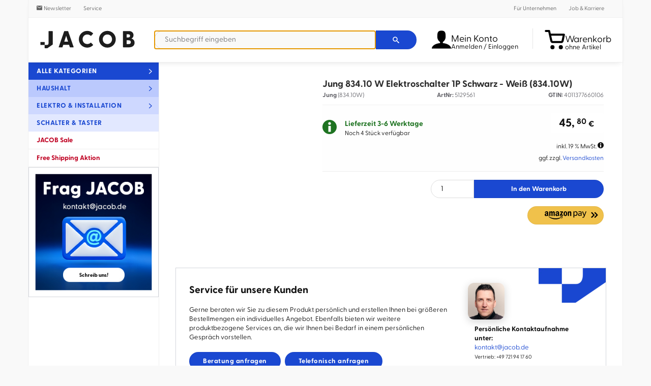

--- FILE ---
content_type: text/html; charset=UTF-8
request_url: https://www.jacob.de/produkte/jung-834-10-w-834-10w-artnr-5129561.html
body_size: 37081
content:
<!DOCTYPE html>
<html lang="de" xmlns:og="http://opengraphprotocol.org/schema/" xmlns:fb="http://www.facebook.com/2008/fbml">
    <head>
        <meta name="host" content="je-web4">
        <style type="text/css">article,aside,details,figcaption,figure,footer,header,main,menu,nav,section,summary{display:block}a{background-color:transparent}img{border:0}svg:not(:root){overflow:hidden}hr{box-sizing:content-box;height:0;overflow:visible}button,input,optgroup,select,textarea{font:inherit;margin:0}button{overflow:visible}button,select{text-transform:none}button,html input[type=button],input[type=reset],input[type=submit]{-webkit-appearance:button;cursor:pointer}input[type=checkbox],input[type=radio]{box-sizing:border-box;padding:0}textarea{overflow:auto}html{width:100%;height:100%;overflow-y:scroll;-ms-overflow-style:scrollbar;-webkit-overflow-scrolling:touch;-ms-touch-action:manipulation;touch-action:manipulation;box-sizing:border-box;-webkit-tap-highlight-color:rgba(0,0,0,0);-ms-text-size-adjust:100%;-webkit-text-size-adjust:100%;font-family:Greycliff,Helvetica,sans-serif;text-rendering:optimizeLegibility;-moz-osx-font-smoothing:grayscale;-webkit-font-smoothing:antialiased;color:#111;font-size:13px;line-height:1.46}*,:after,:before{box-sizing:inherit}body{width:100%;min-height:100%;margin:0;padding:0;background-color:#f9f9f9}a{color:#1a48d1;text-decoration:none}p{margin:0 0 1.5em}audio,canvas,iframe,img,svg,video{vertical-align:middle}textarea{resize:vertical}[role=button],a,area,button,input,label,select,summary,textarea{touch-action:manipulation}label{cursor:pointer;-webkit-user-select:none;-moz-user-select:none;-ms-user-select:none;user-select:none}.c1_bottomInfoBox__wrapper,.c1_breadcrumb__container,.c1_footer,.c1_promoBar__wrapper,.c1_reviewList,.c1_serviceDisturber,.c1_serviceDisturber__wrapper,.c1_wrapper,.c4_header,.c-wrapper,.newsletterDisturber__wrapper{display:block;margin:auto;width:100%;position:relative;max-width:1170px}.c1_bottomInfoBox__nav{display:flex;flex-direction:column;vertical-align:top;padding:0;width:100%;grid-area:A}.c1_bottomInfoBox__nav .c1_bottomInfoBox__item{display:block;width:100%}.c1_bottomInfoBox__promo{display:block;vertical-align:top;padding:0;width:100%;grid-area:B}.c1_footer__keywords{display:none;padding:16px}.c1_footer__nav{border-top:1px solid rgba(0,0,0,.1);padding:0 16px}.c1_footer__notes{padding:16px}.c1_footnote{font-size:12px;list-style:none;margin:0;padding:0;text-align:center;line-height:1.5;font-weight:300;color:#666}.c1_footnote,.c1_footnote__item{display:block}.c1_footnote__link{font-weight:400;color:#666;text-decoration:underline}.c4_header-infoWidget{display:inline-flex;text-align:left;white-space:nowrap;color:#000;background-color:#fff;flex-wrap:nowrap;align-items:center}.c4_header-infoWidget__icon{font-size:24px;vertical-align:middle}.c4_header-infoWidget__icon--cart{width:24px;height:35px;background:#000}@media (min-width:48em){.c4_header-infoWidget__icon--cart{width:37px;height:37px;position:relative;top:2px}}@media (min-width:60.625em){.c4_header-infoWidget__icon--cart{width:40px;height:41px;position:unset}}.c4_header-infoWidget__block{display:none;line-height:1;vertical-align:middle}@media (min-width:60.625em){.c4_header-infoWidget__block{display:inline-block;position:relative;top:5px}}@media (min-width:60.625em){.c4_header__item--cart .c4_header-infoWidget__block{top:8px}}.c4_header-searchWidget__form{margin:0}@media (max-width:47.9375em){.c4_header__wrapper .c4_header-searchWidget__form{position:absolute;display:block;left:0;right:0;bottom:-55px;padding:8px;border-top:1px solid rgba(0,0,0,.1);background-color:#fff;box-shadow:0 6px 10px -5px rgba(0,0,0,.1)}}@media (min-width:30em){.c4_header__wrapper .c4_header-searchWidget__form{border:none;padding:0;position:static}}.c4_header-searchWidget__icon{font-size:24px}.brand-logo,.c4_header-searchWidget__label{display:inline-block}.brand-logo{aspect-ratio:4/1;background-size:contain;background-repeat:no-repeat;text-indent:-9999px;width:120px;height:30px}@media (min-width:340px){.brand-logo{width:160px;height:40px}}@media (min-width:48em){.brand-logo{width:200px;height:50px}}body.header-fixed{padding-top:120px}@media (min-width:37.5em){body.header-fixed{padding-top:66px}}@media (min-width:48em){body.header-fixed{padding-top:83px}}@media (min-width:60.625em){body.header-fixed{padding-top:unset}}@media (max-width:60.5625em){body.header-fixed .c4_header{position:fixed!important;top:0}}.c4_header__wrapper{list-style:none;display:flex;flex-direction:row;flex-wrap:nowrap;align-items:center;width:100%;margin:0;padding:8px}.c4_header__item{flex-shrink:0;flex-grow:0}.c4_header__item--brand{flex-grow:1}@media (min-width:48em){.c4_header__item--brand{flex-grow:0;margin-right:15px}}.c4_header__item--account,.c4_header__item--cart,.c4_header__item--searchIcon{padding:0 .5rem}.c4_header__item--bump{display:none}.c4_header__item--account{position:relative;z-index:1}@media (min-width:60.625em){.c4_header__item--account a.c4_header-infoWidget{width:176px}}.c4_header__item--cart{position:relative}.c4_header__item--searchForm{flex-grow:1}@media (min-width:48em){.c4_header__item--searchIcon{display:none}}.c4_header__menu{display:none;white-space:normal;text-align:left;box-shadow:1px 3px 10px 0 rgba(0,0,0,.8);background-color:#fff;border-radius:4px;border-top-right-radius:0;padding:8px 0;position:absolute;right:0;top:53px}.c4_header__item--account .c4_header__menu{width:220px}.c4_header__logo{max-width:100%;height:auto}.c4_header__control{display:none}.c1_legalLinks{display:block;letter-spacing:.05em;list-style:none;margin:0;padding:0;text-align:center}.c1_legalLinks__item{display:inline-block;padding:8px}.c1_legalLinks__link{color:#1a48d1;text-decoration:none;font-size:14px}.c1_legalLinks__item+.c1_legalLinks__item{margin:0}.c1_linkList__control{display:none}.c1_linkList__title{background-color:#f6f6f6;border-bottom:1px solid rgba(0,0,0,.1);display:block;font-size:20px;font-weight:700;color:#000;line-height:2.5;cursor:pointer;padding-left:16px}@media (max-width:37.4375em){.c1_linkList__control:not(:checked)~.c1_linkList__content{display:none}}.c1_linkList__content{border-bottom:1px solid rgba(0,0,0,.1);display:block;list-style:none;margin:0;overflow:hidden;padding:0 16px 0 40px}.c1_linkList__item{display:block}.c1_linkList:not(.c1_linkList--inline) .c1_linkList__item+.c1_linkList__item{border-top:1px solid rgba(0,0,0,.1)}.c1_linkList--inline .c1_linkList__content{padding-top:16px}.c1_linkList--inline .c1_linkList__item{display:inline-block;padding:0 16px 16px 0}.c1_linkList__link{display:block;font-size:16px;color:#666;line-height:2.8}.c1_linkList__link:before{display:inline-block!important;float:right;line-height:44px}@media (min-width:37.5em){.c1_product__part--content{max-width:calc(80% - 215px)}}.c1_product__offer .product__price.isSale .product__price--oldPrice{text-align:right;color:#bf0022;position:relative;right:8px}@media (min-width:37.5em){.c1_product__offer .product__price.isSale .product__price--oldPrice{position:revert}}.c1_product__title{display:block;color:#2c2c2c;line-height:1.2;font-size:16px;padding:0}.c1_product__availability--pre-order{padding:12px 0 16px!important;display:flex}.c1_product__availability--pre-order__text{font-weight:400;color:#111;text-align:right}@media (min-width:37.5em){.c1_product__availability--pre-order__text{text-align:left}}.c1_product__availability--pre-order__icon{color:#1e7321;font-size:22px;text-align:center;align-self:center;cursor:pointer}@media (min-width:37.5em){.c1_product__availability--pre-order__icon{text-align:right}}.c1_paymentLogo{display:inline-block;background-image:url(/frontend/src/images/partner/payment-sprite.png);background-repeat:no-repeat;vertical-align:middle;height:40px;background-position-y:0;background-position-x:0}.c1_paymentLogo.c1_paymentLogo--installment{width:176px;background-position-x:0}.c1_paymentLogo.c1_paymentLogo--amazon{width:200px;background-position-x:-176px}.c1_paymentLogo.c1_paymentLogo--paypal{width:159px;background-position-x:-378px}.c1_paymentLogo.c1_paymentLogo--invoice{width:166px;background-position-x:-534px}.c1_paymentLogo.c1_paymentLogo--visa{width:124px;background-position-x:-700px}.c1_paymentLogo.c1_paymentLogo--mastercard{width:66px;background-position-x:-824px}.c1_paymentLogo.c1_paymentLogo--amex{width:40px;background-position-x:-890px}.c1_paymentLogo.c1_paymentLogo--klarna{width:72px;background-position-x:-931px}.c1_paymentLogo--small.c1_paymentLogo--installment{background-size:569.3181818182% auto;width:88px;background-position-x:0}.c1_paymentLogo--small.c1_paymentLogo--amazon{background-size:501% auto;width:100px;background-position-x:-88px}.c1_paymentLogo--small.c1_paymentLogo--paypal{background-size:630.1886792453% auto;width:80px;background-position-x:-189px}.c1_paymentLogo--small.c1_paymentLogo--invoice{background-size:603.6144578313% auto;width:83px;background-position-x:-267px}.c1_paymentLogo--small.c1_paymentLogo--visa{background-size:808.064516129% auto;width:62px;background-position-x:-350px}.c1_paymentLogo--small.c1_paymentLogo--mastercard{background-size:1518.1818181818% auto;width:33px;background-position-x:-412px}.c1_paymentLogo--small.c1_paymentLogo--amex{background-size:2505% auto;width:20px;background-position-x:-445px}.c1_paymentLogo--small.c1_paymentLogo--klarna{background-size:1391.6666666667% auto;width:36px;background-position-x:-466px}.c1_paymentLogo--small.c1_paymentLogo--installment{width:176px;background-position-y:-40px}.c1_reviewBadge{border:1px solid #dad9d5;border-radius:8px;display:inline-block;height:80px;width:235px;background:#ececec;background:-moz-linear-gradient(top,#ececec 0,#f6f6f6 25%,#f6f6f6 75%,#eaeaea 100%);background:-webkit-linear-gradient(top,#ececec,#f6f6f6 25%,#f6f6f6 75%,#eaeaea);background:linear-gradient(180deg,#ececec 0,#f6f6f6 25%,#f6f6f6 75%,#eaeaea);filter:progid:DXImageTransform.Microsoft.gradient(startColorstr="#ececec",endColorstr="#eaeaea",GradientType=0);vertical-align:middle;text-align:left;margin:8px 16px}.c1_reviewBadge__partner{-webkit-box-shadow:5px 0 25px -15px #000;-moz-box-shadow:5px 0 25px -15px #000;box-shadow:5px 0 25px -15px #000;height:78px;width:70px;display:inline-block}.c1_reviewBadge__img{display:inline-block;margin:8px 4px;vertical-align:middle;width:62px;height:62px}.c1_reviewBadge__partner--trusted .c1_reviewBadge__img{background-position:0 0}.c1_reviewBadge__partner--idealo .c1_reviewBadge__img{background-position:-186px 0}.c1_reviewBadge__partner--geizhals .c1_reviewBadge__img{background-position:-248px 0}.c1_reviewBadge__partner--testsieger .c1_reviewBadge__img{background-size:contain;background-repeat:no-repeat;background-position:50%}.c1_reviewBadge__data{display:inline-block;width:162px;text-align:center;vertical-align:middle;line-height:1.2}.c1_reviewBadge__title{font-size:12.8px;display:inline-block;line-height:1}.c1_reviewBadge__stars{display:inline-block;position:relative;margin:3px 0}.c1_reviewBadge__star{color:#b0b1ad;font-size:18px;display:inline-block;margin:0 1px}.c1_reviewBadge__star--half:before{content:"\ea2e"!important}.c1_reviewBadge__star--filled{color:#ffdb0f}.c1_reviewBadge__layer{position:absolute;top:0;left:0}.c1_reviewBadge__result{display:block;text-align:center}.c1_reviewBadge__number{font-size:13.6px}.c1_reviewBadge__number--strong{color:#545651;font-weight:700}.c1_reviewBadge__number--pale{font-weight:400;color:#9d9d95}.c1_reviewBadge__updated{display:block;font-size:11px;color:#9d9d9d;text-align:center}.c1_serviceDisturber{border-bottom:1px solid rgba(0,0,0,.12);background:#1a48d1}.c1_serviceDisturber__desc{line-height:1;letter-spacing:.03em;color:#fff}.c1_serviceDisturber__wrapper{display:grid;align-content:space-evenly;align-items:center;justify-items:stretch}.c1_serviceDisturber__head,.c1_serviceDisturber__item{display:flex;flex-direction:row;flex-wrap:nowrap;justify-content:flex-start;align-items:center;gap:1rem}.c1_serviceDisturber__value{font-weight:300;color:#fff}.c1_serviceDisturber__icon{font-size:34px;color:#fff;text-align:center}.c1_serviceDisturber__icon--user{width:34px;height:49px;background-color:#fff}.c1_socialIcon{vertical-align:middle;text-decoration:none}.c1_socialIcon--2x{font-size:2em}.c1_socialIcon--xing{color:#006567}.c1_socialIcon--linkedin{color:#0077b5}.c1_socialIcon--twitter{color:#1a1a1a}.c1_socialIcon--facebook{color:#3b5998}.c1_socialIcon--instagram{color:#fd1a79}.c1_tooltip{transform:scale(0);transform-origin:top center;z-index:101;background:rgba(0,0,0,.8);border-radius:2px;color:#fff;display:inline-block;font-size:14px;font-weight:400;line-height:1.3;max-width:170px;position:fixed;top:-500px;left:-500px;padding:8px;text-align:center}.c-btn,.c-select,form.v3 button[type=submit],form.v3 input[type=submit]{background-color:#eff0f3;border-radius:3px;border:1px solid rgba(0,0,0,.05);color:#000;cursor:pointer;display:inline-block;line-height:29px;margin:0;outline:0;padding:0 2rem;text-align:center;text-decoration:none!important;-webkit-user-select:none;-moz-user-select:none;-ms-user-select:none;user-select:none;vertical-align:middle;white-space:nowrap}.c-btn--cta,.c-btn--primary,form.v3 button[type=submit],form.v3 input[type=submit]{color:#fff;background-color:#1a48d1;font-weight:700;letter-spacing:.04em}.c-btn--cta-inverted{color:#1a48d1;background-color:#fff;border:1px solid #1a48d1;font-weight:700;letter-spacing:.04em}.c-btn--full{width:100%;padding:unset;text-align:center}.c-btn--trash{display:flex;justify-content:center;align-items:center;width:44px;height:34px}.c-justifyList{list-style:none;padding:0 0 .5rem;margin:0;display:flex;align-items:baseline;flex-direction:row;flex-wrap:wrap;justify-content:space-between;align-content:center}.c-justifyList__item{padding:.25rem 0;margin:0}.c-layout{display:block;list-style:none;padding:0;margin:0}.c-layout--sm{margin-bottom:-8px;margin-left:-8px}.c-layout--sm>.c-layout__item{padding-bottom:8px;padding-left:8px}.c-layout--md{margin-bottom:-16px;margin-left:-16px}.c-layout--md>.c-layout__item{padding-bottom:16px;padding-left:16px}.c-layout--lg{margin-bottom:-24px;margin-left:-24px}.c-layout--lg>.c-layout__item{padding-bottom:24px;padding-left:24px}.c-layout--middle>.c-layout__item{vertical-align:middle}.c-layout__item{display:inline-block;margin:0;padding:0;vertical-align:top;width:100%}.pageLayout{margin:auto;max-width:1170px;width:100%;background:#fff}@media (min-width:60.625em){.pageLayout{display:table;table-layout:fixed}}.pageLayout__nav{border-left:1px solid #f0f0f0;border-right:1px solid #f0f0f0;vertical-align:top}@media (min-width:60.625em){.pageLayout__nav{display:table-cell;width:22%;position:relative}}.pageLayout__content{border-right:1px solid #f0f0f0;padding:32px 8px 8px;vertical-align:top}@media (min-width:48em){.pageLayout__content{padding:32px 16px 16px}}@media (min-width:60.625em){.pageLayout__content{padding:32px;display:table-cell;width:78%}}.c-modal__close{position:absolute;right:1rem;top:2rem;transform:translateY(-50%);font-size:20px;color:#1a48d1}body.header-fixed .nav__collapse{position:fixed}.nav__collapse{position:absolute;top:7px;right:0;z-index:106}@media (min-width:48em){.nav__collapse{top:13px}}@media screen and (max-width:364px){.nav__collapse .hamburger-inner,.nav__collapse .hamburger-inner:after,.nav__collapse .hamburger-inner:before{width:23px}}#menuOpen{display:none}.c-card__magazine a img{aspect-ratio:2/1;width:100%}.c-select{padding:.7rem .9rem;height:34px}.c-textfield{font:inherit;width:100%;height:36px;line-height:36px;font-size:14px;border-radius:2px;border:1px solid #ddd;padding:0 8px;text-align:left}.autocomplete-suggestions{text-align:left;cursor:default;border:1px solid #ccc;border-top:0;background:#fff;box-shadow:-1px 1px 3px rgba(0,0,0,.1);position:absolute;z-index:9999;max-height:70%!important;overflow:auto;box-sizing:border-box;display:grid;width:auto;max-width:70em;grid-template-columns:[line1] minmax(min-content,16em) [line2] minmax(0,auto);grid-auto-rows:4em;padding-bottom:10px}.c-headline{position:relative;min-height:1px;padding-left:15px;padding-right:15px;text-align:center;margin:16px 0 8px}@media (min-width:60.625em){.c-headline{margin-top:26px}}.tns-controls{display:none;position:absolute;left:-30px;right:-30px;top:50%;transform:translateY(-50%);justify-content:space-between;height:45px}@media (min-width:30em){.tns-controls{display:flex}}.recommendations-wrapper#reco-carousel:not(.glide--slider) .glide__slides{display:grid;gap:1rem;grid-template-columns:repeat(1,minmax(0,1fr))}@media (min-width:30em){.recommendations-wrapper#reco-carousel:not(.glide--slider) .glide__slides{grid-template-columns:repeat(2,minmax(0,1fr))}}@media (min-width:48em){.recommendations-wrapper#reco-carousel:not(.glide--slider) .glide__slides{grid-template-columns:repeat(3,minmax(0,1fr))}}@media (min-width:60.625em){.recommendations-wrapper#reco-carousel:not(.glide--slider) .glide__slides{grid-template-columns:repeat(4,minmax(0,1fr))}}.recommendations-wrapper#reco-carousel:not(.glide--slider) .recommendation_item{display:none}.recommendations-wrapper#reco-carousel:not(.glide--slider) .recommendation_item:first-child{display:inline-block}@media (min-width:30em){.recommendations-wrapper#reco-carousel:not(.glide--slider) .recommendation_item:nth-child(2){display:inline-block}}@media (min-width:48em){.recommendations-wrapper#reco-carousel:not(.glide--slider) .recommendation_item:nth-child(3){display:inline-block}}@media (min-width:60.625em){.recommendations-wrapper#reco-carousel:not(.glide--slider) .recommendation_item:nth-child(4){display:inline-block}}.recommendations-wrapper .recommendation_item{display:inline-block;padding:10px;text-align:center;border:1px solid rgba(0,0,0,.12);position:relative;height:100%}.recommendations-wrapper .recommendation_item:last-child{margin-right:unset}.recommendations-wrapper .recommendation_item .recommendation_img{object-fit:contain;height:100px;width:100px}.recommendations-wrapper .recommendation_item .recommendation_name{font-weight:700;margin-top:10px;height:59px;max-lines:3;text-overflow:ellipsis;overflow:hidden;display:-webkit-box;-webkit-line-clamp:3;-webkit-box-orient:vertical}.recommendations-wrapper .recommendation_item .recommendation_price{margin-top:10px;font-size:1.85rem;font-weight:700}.recommendations-wrapper .recommendation_item .recommendation_price span{font-size:1.3rem;padding-right:4px}.recommendations-wrapper .recommendation_item .recommendation_shipping{color:#66666c;font-style:italic}.highlight-banner{position:relative;padding:1em 2em;border:1px solid var(--gray-400);display:flex;flex-direction:column;justify-content:center}.highlight-banner:after{position:absolute;z-index:1;display:block;content:"";width:132px;height:68px;top:0;right:0}.highlight-banner__content{position:relative;z-index:2}.highlight-banner__content--title{line-height:2rem;font-size:2rem;margin:3rem 0}form.v3{padding-bottom:1rem}form.v3 .line,form.v3:not(.gap) #form>div,form.v3>*{margin-bottom:1rem}form.v3.gap #form{display:flex;gap:1rem;flex-wrap:wrap;flex-direction:row;align-content:space-between;justify-content:flex-start;align-items:center}form.v3 .c-layout__item:not(.no-gap).u-2of12{width:calc(16.66% - .5rem)}@media (min-width:37.5em){form.v3 .c-layout__item:not(.no-gap).u-2of12\@sm{width:calc(16.66% - .5rem)}}@media (min-width:48em){form.v3 .c-layout__item:not(.no-gap).u-2of12\@md{width:calc(16.66% - .5rem)}}@media (min-width:60.625em){form.v3 .c-layout__item:not(.no-gap).u-2of12\@lg{width:calc(16.66% - .5rem)}}form.v3 .c-layout__item:not(.no-gap).u-3of12{width:calc(25% - .5rem)}@media (min-width:37.5em){form.v3 .c-layout__item:not(.no-gap).u-3of12\@sm{width:calc(25% - .5rem)}}@media (min-width:48em){form.v3 .c-layout__item:not(.no-gap).u-3of12\@md{width:calc(25% - .5rem)}}@media (min-width:60.625em){form.v3 .c-layout__item:not(.no-gap).u-3of12\@lg{width:calc(25% - .5rem)}}form.v3 .c-layout__item:not(.no-gap).u-5of12{width:calc(41.66% - .75rem)}@media (min-width:37.5em){form.v3 .c-layout__item:not(.no-gap).u-5of12\@sm{width:calc(41.66% - .75rem)}}@media (min-width:48em){form.v3 .c-layout__item:not(.no-gap).u-5of12\@md{width:calc(41.66% - .75rem)}}@media (min-width:60.625em){form.v3 .c-layout__item:not(.no-gap).u-5of12\@lg{width:calc(41.66% - .75rem)}}form.v3 .c-layout__item:not(.no-gap).u-6of12{width:calc(50% - .5rem)}@media (min-width:37.5em){form.v3 .c-layout__item:not(.no-gap).u-6of12\@sm{width:calc(50% - .5rem)}}@media (min-width:48em){form.v3 .c-layout__item:not(.no-gap).u-6of12\@md{width:calc(50% - .5rem)}}@media (min-width:60.625em){form.v3 .c-layout__item:not(.no-gap).u-6of12\@lg{width:calc(50% - .5rem)}}form.v3 .c-layout__item:not(.no-gap).u-9of12{width:calc(75% - .5rem)}@media (min-width:37.5em){form.v3 .c-layout__item:not(.no-gap).u-9of12\@sm{width:calc(75% - .5rem)}}@media (min-width:48em){form.v3 .c-layout__item:not(.no-gap).u-9of12\@md{width:calc(75% - .5rem)}}@media (min-width:60.625em){form.v3 .c-layout__item:not(.no-gap).u-9of12\@lg{width:calc(75% - .5rem)}}form.v3 input:not([type=radio]):not([type=checkbox]):not([type=submit]),form.v3 select,form.v3 textarea{height:39px;border:1px solid #d4d6dc;background-color:#f9f9f9;display:block;width:100%;border-radius:3px;padding:.5rem 1rem;box-sizing:border-box}form.v3 input:not([type=radio]):not([type=checkbox]):not([type=submit]):read-only{border-color:transparent;background-color:transparent;cursor:default}form.v3 textarea{height:auto;min-height:117px}form.v3:not(.noRequiredLabel):after{content:"* Pflichtfelder";color:#bf0022}.discover:not(.glide--carousel) .glide__slides{display:grid;grid-template-columns:repeat(1,1fr);gap:12px}.discover:not(.glide--carousel) .glide__slides .discover__item{display:none}.discover:not(.glide--carousel) .glide__slides .discover__item:first-child{display:inline-block}@media (min-width:30em){.discover:not(.glide--carousel) .glide__slides .discover__item:nth-child(2){display:inline-block}}@media (min-width:48em){.discover:not(.glide--carousel) .glide__slides .discover__item:nth-child(3){display:inline-block}}@media (min-width:60.625em){.discover:not(.glide--carousel) .glide__slides .discover__item{display:inline-block}}@media (min-width:30em){.discover:not(.glide--carousel) .glide__slides{grid-template-columns:repeat(2,minmax(0,1fr))}}@media (min-width:48em){.discover:not(.glide--carousel) .glide__slides{grid-template-columns:repeat(3,minmax(0,1fr))}}@media (min-width:60.625em){.discover:not(.glide--carousel) .glide__slides{grid-template-columns:repeat(4,minmax(0,1fr))}}.discover__item{display:inline-block;padding:10px;text-align:center;border:1px solid rgba(0,0,0,.12);border-radius:5px;font-weight:700;width:100%;font-size:1.3rem}.discover__item img{width:100px;max-width:100%;height:auto;margin-bottom:1rem}.magazine{display:grid;grid-template-columns:repeat(1,minmax(0,1fr));gap:1rem}@media (min-width:30em){.magazine{grid-template-columns:repeat(3,1fr)}}.promoSlides{margin:0 -32px;width:calc(100% + 64px)}.promoSlides__item{display:none;aspect-ratio:1/1}@media (min-width:490px){.promoSlides__item{aspect-ratio:3/1}}.promoSlides__item img{width:100%;height:auto;object-fit:contain}.promoSlides__item:first-child{display:block}.glide__arrows,.glide__bullets{display:none}.glide--controlButtons{position:relative;isolation:isolate}.glide--controlButtons .glide__track{width:calc(100% - 48px);margin:0 auto}.glide--carousel .glide__arrows,.glide--slider .glide__arrows{display:block;position:absolute;top:50%;transform:translateY(-50%);left:-20px;right:-20px;z-index:-1}.glide--carousel .glide__arrow,.glide--slider .glide__arrow{display:inline-block;border:none;background:transparent;color:#d4d6dc;cursor:pointer;font-family:iconFont;font-weight:700;font-size:29px;-webkit-appearance:none;-moz-appearance:none;padding:0 6px}.glide--carousel .glide__arrow--right,.glide--slider .glide__arrow--right{float:right}.glide--carousel .glide__arrow--right:after,.glide--slider .glide__arrow--right:after{clear:both}.glide--carousel .glide__bullets,.glide--slider .glide__bullets{padding-top:1rem;display:flex;gap:1rem;flex-direction:row;flex-wrap:nowrap;justify-content:center;align-items:center}.glide--carousel .glide__bullet,.glide--slider .glide__bullet{box-sizing:border-box;display:block;border:none;background-color:#d4d6dc;cursor:pointer;padding:unset;margin:unset;width:10px;height:10px;border-radius:50%;-webkit-appearance:none;-moz-appearance:none}.u-hide{display:none}.u-pad-8{padding:8px}.u-pad-16{padding:16px}.u-pad-b-16{padding-bottom:16px}.u-pad-b-32{padding-bottom:32px}.u-trunc-1{white-space:nowrap}.u-trunc-1,.u-trunc-2{display:block;overflow:hidden;text-overflow:ellipsis}.u-auto{width:auto}.u-1of12{width:8.33%}.u-2of12{width:16.66%}.u-3of12{width:25%}.u-4of12{width:33.33%}.u-5of12{width:41.66%}.u-6of12{width:50%}.u-7of12{width:58.33%}.u-8of12{width:66.66%}.u-9of12{width:75%}.u-10of12{width:83.33%}.u-11of12{width:91.66%}.u-12of12{width:100%}@media (min-width:30em){.u-auto\@xs{width:auto}}@media (min-width:30em){.u-1of12\@xs{width:8.33%}}@media (min-width:30em){.u-2of12\@xs{width:16.66%}}@media (min-width:30em){.u-3of12\@xs{width:25%}}@media (min-width:30em){.u-4of12\@xs{width:33.33%}}@media (min-width:30em){.u-5of12\@xs{width:41.66%}}@media (min-width:30em){.u-6of12\@xs{width:50%}}@media (min-width:30em){.u-7of12\@xs{width:58.33%}}@media (min-width:30em){.u-8of12\@xs{width:66.66%}}@media (min-width:30em){.u-9of12\@xs{width:75%}}@media (min-width:30em){.u-10of12\@xs{width:83.33%}}@media (min-width:30em){.u-11of12\@xs{width:91.66%}}@media (min-width:30em){.u-12of12\@xs{width:100%}}@media (min-width:37.5em){.u-auto\@sm{width:auto}}@media (min-width:37.5em){.u-1of12\@sm{width:8.33%}}@media (min-width:37.5em){.u-2of12\@sm{width:16.66%}}@media (min-width:37.5em){.u-3of12\@sm{width:25%}}@media (min-width:37.5em){.u-4of12\@sm{width:33.33%}}@media (min-width:37.5em){.u-5of12\@sm{width:41.66%}}@media (min-width:37.5em){.u-6of12\@sm{width:50%}}@media (min-width:37.5em){.u-7of12\@sm{width:58.33%}}@media (min-width:37.5em){.u-8of12\@sm{width:66.66%}}@media (min-width:37.5em){.u-9of12\@sm{width:75%}}@media (min-width:37.5em){.u-10of12\@sm{width:83.33%}}@media (min-width:37.5em){.u-11of12\@sm{width:91.66%}}@media (min-width:37.5em){.u-12of12\@sm{width:100%}}@media (min-width:48em){.u-auto\@md{width:auto}}@media (min-width:48em){.u-1of12\@md{width:8.33%}}@media (min-width:48em){.u-2of12\@md{width:16.66%}}@media (min-width:48em){.u-3of12\@md{width:25%}}@media (min-width:48em){.u-4of12\@md{width:33.33%}}@media (min-width:48em){.u-5of12\@md{width:41.66%}}@media (min-width:48em){.u-6of12\@md{width:50%}}@media (min-width:48em){.u-7of12\@md{width:58.33%}}@media (min-width:48em){.u-8of12\@md{width:66.66%}}@media (min-width:48em){.u-9of12\@md{width:75%}}@media (min-width:48em){.u-10of12\@md{width:83.33%}}@media (min-width:48em){.u-11of12\@md{width:91.66%}}@media (min-width:48em){.u-12of12\@md{width:100%}}@media (min-width:60.625em){.u-auto\@lg{width:auto}}@media (min-width:60.625em){.u-1of12\@lg{width:8.33%}}@media (min-width:60.625em){.u-2of12\@lg{width:16.66%}}@media (min-width:60.625em){.u-3of12\@lg{width:25%}}@media (min-width:60.625em){.u-4of12\@lg{width:33.33%}}@media (min-width:60.625em){.u-5of12\@lg{width:41.66%}}@media (min-width:60.625em){.u-6of12\@lg{width:50%}}@media (min-width:60.625em){.u-7of12\@lg{width:58.33%}}@media (min-width:60.625em){.u-8of12\@lg{width:66.66%}}@media (min-width:60.625em){.u-9of12\@lg{width:75%}}@media (min-width:60.625em){.u-10of12\@lg{width:83.33%}}@media (min-width:60.625em){.u-11of12\@lg{width:91.66%}}@media (min-width:60.625em){.u-12of12\@lg{width:100%}}.u-order-1{order:1}.u-order-2{order:2}.u-order-3{order:3}.u-order-4{order:4}.u-order-5{order:5}.u-order-6{order:6}.u-order-7{order:7}.u-order-8{order:8}.u-order-9{order:9}.u-order-10{order:10}.u-order-11{order:11}.u-order-12{order:12}@media (min-width:37.5em){.u-order-1\@sm{order:1}}@media (min-width:37.5em){.u-order-2\@sm{order:2}}@media (min-width:37.5em){.u-order-3\@sm{order:3}}@media (min-width:37.5em){.u-order-4\@sm{order:4}}@media (min-width:37.5em){.u-order-5\@sm{order:5}}@media (min-width:37.5em){.u-order-6\@sm{order:6}}@media (min-width:37.5em){.u-order-7\@sm{order:7}}@media (min-width:37.5em){.u-order-8\@sm{order:8}}@media (min-width:37.5em){.u-order-9\@sm{order:9}}@media (min-width:37.5em){.u-order-10\@sm{order:10}}@media (min-width:37.5em){.u-order-11\@sm{order:11}}@media (min-width:37.5em){.u-order-12\@sm{order:12}}@media (min-width:48em){.u-order-1\@md{order:1}}@media (min-width:48em){.u-order-2\@md{order:2}}@media (min-width:48em){.u-order-3\@md{order:3}}@media (min-width:48em){.u-order-4\@md{order:4}}@media (min-width:48em){.u-order-5\@md{order:5}}@media (min-width:48em){.u-order-6\@md{order:6}}@media (min-width:48em){.u-order-7\@md{order:7}}@media (min-width:48em){.u-order-8\@md{order:8}}@media (min-width:48em){.u-order-9\@md{order:9}}@media (min-width:48em){.u-order-10\@md{order:10}}@media (min-width:48em){.u-order-11\@md{order:11}}@media (min-width:48em){.u-order-12\@md{order:12}}.energy-label{display:none}.energy-label.energy-label-A,.energy-label.energy-label-B,.energy-label.energy-label-C,.energy-label.energy-label-D,.energy-label.energy-label-E,.energy-label.energy-label-F,.energy-label.energy-label-G{display:block;position:relative;width:100px;height:50px;background-image:url(/frontend/src/images/energylabels.png);margin-right:10px;background-position-x:0;background-position-y:0;background-size:cover;cursor:pointer}.energy-label.energy-label-A.small-version,.energy-label.energy-label-B.small-version,.energy-label.energy-label-C.small-version,.energy-label.energy-label-D.small-version,.energy-label.energy-label-E.small-version,.energy-label.energy-label-F.small-version,.energy-label.energy-label-G.small-version{width:50px;height:25px;margin-right:0}.energy-label.energy-label-A .energy-label-image,.energy-label.energy-label-B .energy-label-image,.energy-label.energy-label-C .energy-label-image,.energy-label.energy-label-D .energy-label-image,.energy-label.energy-label-E .energy-label-image,.energy-label.energy-label-F .energy-label-image,.energy-label.energy-label-G .energy-label-image{display:none}.energy-label.energy-label-A .energy-label-image a,.energy-label.energy-label-B .energy-label-image a,.energy-label.energy-label-C .energy-label-image a,.energy-label.energy-label-D .energy-label-image a,.energy-label.energy-label-E .energy-label-image a,.energy-label.energy-label-F .energy-label-image a,.energy-label.energy-label-G .energy-label-image a{border:1px solid #0098dd;background-color:#fff;padding:30px;position:relative;display:flex}.energy-label.energy-label-A .energy-label-image a img,.energy-label.energy-label-B .energy-label-image a img,.energy-label.energy-label-C .energy-label-image a img,.energy-label.energy-label-D .energy-label-image a img,.energy-label.energy-label-E .energy-label-image a img,.energy-label.energy-label-F .energy-label-image a img,.energy-label.energy-label-G .energy-label-image a img{object-fit:contain;max-height:100%;max-width:100%}.energy-label.energy-label-B{background-position-y:16.55%}.energy-label.energy-label-C{background-position-y:33.33%}.energy-label.energy-label-D{background-position-y:50.09%}.energy-label.energy-label-E{background-position-y:66.67%}.energy-label.energy-label-F{background-position-y:83.24%}.energy-label.energy-label-G{background-position-y:100%}.product__toCart .additional-payment-methods{z-index:1;display:flex;flex-direction:column;flex-wrap:wrap;width:100%;margin-bottom:1rem;gap:.5rem;line-height:1;height:127px}@media screen and (min-width:490px){.product__toCart .additional-payment-methods{flex-direction:row;flex-wrap:nowrap;justify-content:flex-end;align-items:flex-start;gap:1rem;height:36px}}#LayerSky{position:absolute;left:1180px;top:2em;width:160px;height:600px;display:none;opacity:0;transition:display .3s linear,opacity .5s linear}@media screen and (max-width:1550px){#LayerSky{display:none!important}}.grecaptcha-badge{visibility:hidden}#LayerTopbanner{width:850px;height:140px;margin:0 auto;display:none;opacity:0;transition:display .3s linear,opacity .5s linear}@media screen and (max-width:1550px){#LayerTopbanner{display:none!important}}#LayerDynamicbanner{width:850px;min-height:140px;max-height:280px;margin:0 auto;display:none;opacity:0;transition:display .3s linear,opacity .5s linear}@media screen and (max-width:1550px){#LayerDynamicbanner{display:none!important}}.c-category__heading,.c-search__heading{font-size:26px;font-weight:700}.c-search__heading{color:#2c2c2c}.c-search__heading,.c-search__heading span{text-overflow:ellipsis;white-space:nowrap;overflow:hidden}.c-search__heading span{max-width:450px;color:#1a48d1}.flickity-page-dots .dot{color:#d4d6dc;margin:.5rem 8px!important;border:1px solid #fff}.partner_campaigns--content{display:grid;gap:1rem;grid-template:"a a" "b c"}@media (min-width:48em){.partner_campaigns--content{grid-template:unset;grid-template-columns:2fr 1fr 1fr}}.partner_campaigns--content a.banner{display:block}.partner_campaigns--content a.banner img{width:100%;height:auto;aspect-ratio:1/1}.partner_campaigns--content a.banner.btm-l{grid-area:a}.partner_campaigns--content a.banner.btm-l img{aspect-ratio:2/1}.partner_campaigns--content a.banner.btm-m{grid-area:b}.partner_campaigns--content a.banner.btm-r{grid-area:c}@media (min-width:48em){.partner_campaigns--content a.banner.btm-l,.partner_campaigns--content a.banner.btm-m,.partner_campaigns--content a.banner.btm-r{grid-area:unset}}</style>

        <script>
            dataLayer = [];
            dataLayer.push = function(args) {
                Array.prototype.push.call(dataLayer, args);
                document.dispatchEvent(new CustomEvent('dataLayerPush', {
                    detail: { ...args }
                }));
            }
            function gtag(){dataLayer.push(arguments);}
            gtag('set', 'url_passthrough', true);
            gtag('consent', 'default', {
                ad_storage: 'denied',
                analytics_storage: 'denied',
            });
        </script>

                    <title>Jung 834.10 W Elektroschalter 1P Schwarz Weiß 834.10W</title>
            <meta name="description" content="Jung 834.10 W Elektroschalter 1P Schwarz Weiß, 834.10W, EAN 4011377660106 günstig - ab 0 € portofrei kaufen">
            <meta property="og:title" content="Jung 834.10 W Elektroschalter 1P Schwarz Weiß 834.10W"/>
            <meta property="og:url" content="https://www.jacob.de/produkte/jung-834-10-w-834-10w-artnr-5129561.html"/>
            <meta property="og:description" content="Jung 834.10 W Elektroschalter 1P Schwarz Weiß, 834.10W, EAN 4011377660106 günstig - ab 0 € portofrei kaufen" />
                            <link rel="canonical" href="https://www.jacob.de/produkte/jung-834-10-w-834-10w-artnr-5129561.html">
                    
        <meta charset="utf-8">
        <meta http-equiv="X-UA-Compatible" content="IE=edge">
        <meta name="viewport" content="width=device-width, initial-scale=1, maximum-scale=5, user-scalable=0">

        <meta name="robots" content="index, follow">
        <meta name="format-detection" content="telephone=no">

        <link rel="icon" type="image/gif" href="/favicon-300x300.gif">
        <link rel="apple-touch-icon" sizes="180x180" href="/apple-touch-icon.png">
        <link rel="icon" type="image/png" sizes="16x16" href="/favicon-16x16.png">
        <link rel="icon" type="image/png" sizes="32x32" href="/favicon-32x32.png">
        <link rel="icon" type="image/x-icon" sizes="48x48" href="/favicon.ico">
        <link rel="icon" href="/favicon-192x192.gif" sizes="192x192">
        <link rel="manifest" href="/site.webmanifest">
        <link rel="mask-icon" href="/safari-pinned-tab.svg" color="#000000">
        <meta name="msapplication-TileColor" content="#ffffff">
        <meta name="theme-color" content="#ffffff">

        <link rel="search" href="/assets/jacob_opensearch.xml" type="application/opensearchdescription+xml" title="Suche auf Jacob.de"/>

                                <link rel="preload" href="/frontend/hashed-assets/fonts/iconFont.43f16818.woff2" as="font" type="font/woff2" crossorigin>
                    
        <link rel="dns-prefetch" href="//www.google.com" />
        <link rel="dns-prefetch" href="//www.googletagmanager.com" />
        <link rel="dns-prefetch" href="//www.google-analytics.com" />
        <link rel="dns-prefetch" href="//www.gstatic.com" />
        <link rel="dns-prefetch" href="//js.kctag.net" />
        <link rel="dns-prefetch" href="//t2.kctag.net" />
        <link rel="dns-prefetch" href="//webcache.datareporter.eu" />

        <meta property="fb:admins" content="100001392713266" />
        <meta property="fb:page_id" content="120517144631634" />

        <meta property="og:type" content="website"/>

        <meta property="og:image" content="//media.jacob.services/images/6e/0c/fd/e1/6e0cfde14f54ba05290225b0d5edbf68.png"/>
        <meta property="og:site_name" content="JACOB Elektronik GmbH"/>


        <meta name="twitter:card" content="summary_large_image" />
        <meta name="twitter:site" content="@jacobelektronik" />

        <script type="application/ld+json">{ "@context":"https://schema.org", "@type":"WebPage", "name":"JACOB.de", "alternateName":"JACOB Elektronik GmbH", "url":"https://www.jacob.de", "author":{ "@type":"Organization", "logo":"https://www.jacob.de/frontend/images/logo.png", "name":"JACOB.de", "aggregateRating":{ "@type":"AggregateRating", "ratingValue":"4.73", "bestRating":"5.00", "reviewCount":"206" } }, "potentialAction":[ { "@type":"SearchAction", "target":"https://www.jacob.de/q/{query}/", "query-input":"required name=query" } ], "sameAs":[ "https://plus.google.com/b/112795540975545416475/+JacobcomputerDeRossweid", "https://www.facebook.com/jacobelektronik/", "https://twitter.com/jacobelektronik", "https://www.xing.com/companies/jacobelektronikgmbh", "https://www.linkedin.com/company/jacob-elektronik-gmbh" ] }</script>
                                <link rel="preload" as="style" onload="this.onload=null;this.rel='stylesheet'" type="text/css" href="/frontend/hashed-assets/style.9ecfc6ca.css" />
            <noscript>
                <link rel="stylesheet" type="text/css" href="/frontend/hashed-assets/style.9ecfc6ca.css" />
            </noscript>
                                            <link rel="preload" as="style" onload="this.onload=null;this.rel='stylesheet'" type="text/css" href="/frontend/hashed-assets/fonts.cdd66a5f.css" />
            <noscript>
                <link rel="stylesheet" type="text/css" href="/frontend/hashed-assets/fonts.cdd66a5f.css" />
            </noscript>
                    
                    <script type="text/javascript" defer src="/frontend/hashed-assets/994.b5660881.js"></script>
                    <script type="text/javascript" defer src="/frontend/hashed-assets/112.45d9470c.js"></script>
                    <script type="text/javascript" defer src="/frontend/hashed-assets/674.5a3a4cdb.js"></script>
                    <script type="text/javascript" defer src="/frontend/hashed-assets/675.9eb03f12.js"></script>
                    <script type="text/javascript" defer src="/frontend/hashed-assets/294.b422fc40.js"></script>
                    <script type="text/javascript" defer src="/frontend/hashed-assets/163.0cdfd9c5.js"></script>
                    <script type="text/javascript" defer src="/frontend/hashed-assets/main.d8ade772.js"></script>
                    <script type="text/javascript" defer src="/frontend/hashed-assets/tooltip.93a8a1c4.js"></script>
                    <script type="text/javascript" defer src="/frontend/hashed-assets/994.b5660881.js"></script>
                    <script type="text/javascript" defer src="/frontend/hashed-assets/112.45d9470c.js"></script>
                    <script type="text/javascript" defer src="/frontend/hashed-assets/tinyslider.2fe4707e.js"></script>
                    <script type="text/javascript" defer src="/frontend/hashed-assets/recommendation.4c59280f.js"></script>
                    <script type="text/javascript" defer src="/frontend/hashed-assets/994.b5660881.js"></script>
                    <script type="text/javascript" defer src="/frontend/hashed-assets/112.45d9470c.js"></script>
                    <script type="text/javascript" defer src="/frontend/hashed-assets/674.5a3a4cdb.js"></script>
                    <script type="text/javascript" defer src="/frontend/hashed-assets/675.9eb03f12.js"></script>
                    <script type="text/javascript" defer src="/frontend/hashed-assets/paypal.f274407c.js"></script>
                    <script type="text/javascript" defer src="/frontend/hashed-assets/994.b5660881.js"></script>
                    <script type="text/javascript" defer src="/frontend/hashed-assets/112.45d9470c.js"></script>
                    <script type="text/javascript" defer src="/frontend/hashed-assets/674.5a3a4cdb.js"></script>
                    <script type="text/javascript" defer src="/frontend/hashed-assets/675.9eb03f12.js"></script>
                    <script type="text/javascript" defer src="/frontend/hashed-assets/741.639f739b.js"></script>
                    <script type="text/javascript" defer src="/frontend/hashed-assets/amazonpay.0184ca7f.js"></script>
                    <script type="text/javascript" defer src="/frontend/hashed-assets/994.b5660881.js"></script>
                    <script type="text/javascript" defer src="/frontend/hashed-assets/674.5a3a4cdb.js"></script>
                    <script type="text/javascript" defer src="/frontend/hashed-assets/productinquiry.54ff18ae.js"></script>
                    <script type="text/javascript" defer src="/frontend/hashed-assets/994.b5660881.js"></script>
                    <script type="text/javascript" defer src="/frontend/hashed-assets/112.45d9470c.js"></script>
                    <script type="text/javascript" defer src="/frontend/hashed-assets/674.5a3a4cdb.js"></script>
                    <script type="text/javascript" defer src="/frontend/hashed-assets/675.9eb03f12.js"></script>
                    <script type="text/javascript" defer src="/frontend/hashed-assets/163.0cdfd9c5.js"></script>
                    <script type="text/javascript" defer src="/frontend/hashed-assets/b2bServiceRequest.2c5f102b.js"></script>
        
                <script>(function(w,d,s,l,i){w[l]=w[l]||[];w[l].push(

                {
                    'gtm.start': new Date().getTime(),
                                    'event': 'gtm.js'
                }
            );var f=d.getElementsByTagName(s)[0],

                j=d.createElement(s),dl=l!='dataLayer'?'&l='+l:'';j.async=true;j.src=

                'https://www.googletagmanager.com/gtm.js?id='+i+dl;f.parentNode.insertBefore(j,f);

            })(window,document,'script','dataLayer','GTM-N826HWW');

                                </script>
        
        <meta name="google-site-verification" content="vukphvTnVVEAfbHBEyocGADfoC9w4djQEkpfbe55sy4" />

                    <!-- Google tag (gtag.js) -->
            <script async src="https://www.googletagmanager.com/gtag/js?id=G-R0PTJHPWFP"></script>
            <script>
                window.dataLayer = window.dataLayer || [];
                function gtag(){dataLayer.push(arguments);}
                gtag('js', new Date());
                gtag('config', 'G-R0PTJHPWFP');
                gtag('config', 'AW-369243922');
            </script>
        
        <script src="https://js.hcaptcha.com/1/api.js?hl=de&render=explicit" async defer></script>
        <script>
            (function (window, document) {
                'use strict';

                document.addEventListener('submit',function(e){
                    if(e.target && e.target.classList.contains('js-form__addCartItem')) {
                        e.preventDefault();
                        window.addToCart(e.target.querySelector('[name=sku]').value, e.target.querySelector('[name=qty]').value, () => {});
                    }
                });
            }(window, document));

            let modal = function() {
                var close = function (id) {
                    var el = document.getElementById(id).parentNode;
                    el.parentNode.removeChild(el);
                };

                return {
                    close: function (id) {
                        return close(id);
                    }
                }
            }();
        </script>

                    <script>window.kameleoonQueue = window.kameleoonQueue || [];</script>
            <script src="//g43bv4vatc.kameleoon.eu/kameleoon.js" async></script>

                    
                        <style>
    .ct-content {
        margin-bottom: 24px;
    }

    .ct-content p {
        color: #333;
        font-size: 14px;
        text-align: justify;
    }

    .ct-content p:last-child {
        margin: 0;
    }

    .ct-content h1 {
        margin: 0;
        font-size: 26px;
        padding: 0 0 16px 0;
        font-weight: 700;

    }

    .ct-content h2 {
        margin: 0 0 8px 0;
        display: block;
        border-bottom: 1px solid #F0A40C;
        font-size: 18px;
        padding: 0;
        font-weight: 700;

    }

    .ct-content iframe,
    .ct-content image,
    .ct-content [data-ce-tag=img],
    .ct-content img,
    .ct-content video {
        clear: both;
        display: block;
        margin-left: auto;
        margin-right: auto;
        margin-bottom: 0.75em;
        max-width: 100%;
        height: 100%;
    }

    /* Left align */
    .ct-content .align-left {
        clear: initial;
        float: left;
        margin: 0 2em 2em 0;
    }

    /* Right align */
    .ct-content .align-right {
        clear: initial;
        float: right;
        margin: 0 0 2em 2em;
    }

    /* Alignment styles for text in editable regions */
    .ct-content .text-center {
        text-align: center;
    }

    .ct-content .text-left {
        text-align: left;
    }

    .ct-content .text-right {
        text-align: right;
    }

    .ct-content--header {
        display: block;
        width: 100%;
        position: relative;
        border-bottom: 1px solid var(--border-color);
        padding-bottom: 16px;
    }

    .ct-content--sidebar {
        display: none;
    }

    @media screen and (min-width : 768px) {
        .ct-content--sidebar {
            display: block;
        }
    }

    .ct-content--footer {
        padding: 24px;
    }

    .ct-content--teaser {
        padding: 16px;
    }
</style>        <style>
            .c1_product {
                border-radius: 0;
                border: 1px solid var(--border-color);
                border-top: 0;
                border-left: 0;
            }

            .badge--campaign {
                color: #fff;
                font-weight: 700;
                text-transform: uppercase;
                border-radius: 4px;
                padding: 4px 8px;
                display: inline-block;
            }

            .c1_product.is-campaign {
                position: relative;
                border: 2px solid var(--campaign-border-color, var(--campaign-ribbon-bg, var(--border-color)));
                box-shadow: 0 2px 5px 0 rgba(0, 0, 0, 0.1);
            }

            .c1_product.is-campaign::before {
                content: '';
                position: absolute;
                top: -2px;
                left: -2px;
                width: 115px;
                height: 115px;
                background-color: var(--campaign-ribbon-bg, var(--blue-500));
                clip-path: polygon(60px 0, 115px 0, 0 115px, 0 60px);
                z-index: 2;
                pointer-events: none;
            }

            .c1_product.is-campaign::after {
                content: attr(data-campaign-label);
                position: absolute;
                left: 1px;
                top: 69px;
                width: 96px;
                text-align: center;
                transform: rotate(-45deg);
                transform-origin: left top;
                font-weight: 900;
                color: var(--campaign-ribbon-text, #FFFFFF);
                text-transform: uppercase;
                z-index: 3;
                letter-spacing: .05em;
                pointer-events: none;
            }

            .productDetailTable__images.is-campaign {
                position: relative;
            }

            .productDetailTable__images.is-campaign::before {
                content: '';
                position: absolute;
                top: -2px;
                left: -2px;
                width: 115px;
                height: 115px;
                background-color: var(--campaign-ribbon-bg, var(--blue-500));
                clip-path: polygon(60px 0, 115px 0, 0 115px, 0 60px);
                z-index: 2;
                pointer-events: none;
            }

            .productDetailTable__images.is-campaign::after {
                content: attr(data-campaign-label);
                position: absolute;
                left: 1px;
                top: 69px;
                width: 96px;
                text-align: center;
                transform: rotate(-45deg);
                transform-origin: left top;
                font-weight: 900;
                color: var(--campaign-ribbon-text, #FFFFFF);
                text-transform: uppercase;
                z-index: 3;
                letter-spacing: .05em;
                pointer-events: none;
            }

            .c1_product.is-campaign .c1_price--campaign {
                color: var(--campaign-ribbon-text, #FFFFFF);
            }

            .c-campaignRibbon {
                position: absolute;
                top: 8px;
                left: 8px;
                padding: 4px 8px;
                background-color: #111;
                color: #fff;
                font-size: 12px;
                font-weight: 700;
                letter-spacing: .02em;
                border-radius: 4px;
                z-index: 5;
                text-transform: uppercase;
                display: inline-flex;
                align-items: center;
                justify-content: center;
                pointer-events: none;
            }

            .c1_product__photo,
            .c-blogProductListItem__image {
                position: relative;
            }

            .c1_product__photo .c-campaignRibbon,
            .productDetailTable__images .c-campaignRibbon,
            .c-blogProductListItem__image .c-campaignRibbon {
                top: 12px;
                left: 12px;
            }

            .c-campaignBanner {
                margin: 24px 0;
                text-align: center;
            }

            .c-campaignBanner__image {
                width: 100%;
                height: auto;
                border-radius: 8px;
                object-fit: contain;
                display: block;
            }

            .c-marketingActions {
                display: grid;
                grid-template-columns: 1fr;
                gap: 20px;
            }

            .c-marketingActions__item {
                background-color: transparent;
            }

            .c-marketingActions__link {
                display: block;
                height: 100%;
                overflow: hidden;
                position: relative;
            }

            .c-marketingActions__image {
                display: block;
                width: 100%;
                height: auto;
                transition: transform 0.3s ease;
                will-change: transform;
            }

            .c-marketingActions__link:hover .c-marketingActions__image,
            .c-marketingActions__link:focus .c-marketingActions__image {
                transform: scale(1.05);
            }

            @media (hover: none) {
                .c-marketingActions__link:hover .c-marketingActions__image,
                .c-marketingActions__link:focus .c-marketingActions__image {
                    transform: none;
                }
            }

            .c-marketingActions__item--full {
                grid-column: 1 / -1;
            }

            @media (min-width: 768px) {
                .c-marketingActions--count-2,
                .c-marketingActions--count-3,
                .c-marketingActions--count-4 {
                    grid-template-columns: repeat(2, minmax(0, 1fr));
                }

                .c-marketingActions__item--half {
                    grid-column: auto;
                }

                .c-marketingActions__item--full {
                    grid-column: 1 / -1;
                }
            }

            .c-campaignBanner__buttons {
                display: grid;
                width: 100%;
                gap: 12px;
                margin-top: 16px;
                grid-template-columns: repeat(2, minmax(0, 1fr));
            }

            .c-campaignBanner__buttons--count-1 {
                grid-template-columns: repeat(1, minmax(0, 1fr));
            }

            .c-campaignBanner__buttons--count-2 {
                grid-template-columns: repeat(2, minmax(0, 1fr));
            }

            .c-campaignBanner__buttons--count-3 {
                grid-template-columns: repeat(2, minmax(0, 1fr));
            }

            .c-campaignBanner__buttons--count-4 {
                grid-template-columns: repeat(2, minmax(0, 1fr));
            }

            .c-campaignBanner__buttons--count-5 {
                grid-template-columns: repeat(2, minmax(0, 1fr));
            }

            .c-campaignBanner__buttons--count-6,
            .c-campaignBanner__buttons--count-7,
            .c-campaignBanner__buttons--count-8,
            .c-campaignBanner__buttons--count-9,
            .c-campaignBanner__buttons--count-10 {
                grid-template-columns: repeat(2, minmax(0, 1fr));
            }

            .c-campaignBannerButton {
                display: flex;
                align-items: center;
                gap: 12px;
                padding: 14px 18px;
                width: 100%;
                border-radius: 8px;
                background-color: var(--campaign-banner-button-bg, #f5f5f5);
                color: var(--campaign-banner-button-color, inherit);
                text-decoration: none;
                transition: background-color 0.2s ease, transform 0.2s ease;
                text-align: left;
            }

            .c-campaignBannerButton:hover,
            .c-campaignBannerButton:focus {
                background-color: var(--campaign-banner-button-bg-hover, #ebebeb);
                transform: translateY(-2px);
                color: var(--campaign-banner-button-color, inherit);
                text-decoration: none;
            }

            .c-campaignBannerButton__imageWrapper {
                display: flex;
                align-items: center;
                justify-content: center;
                width: 92px;
                height: 92px;
                overflow: hidden;
                border-radius: 6px;
                flex-shrink: 0;
            }

            .c-campaignBannerButton__image {
                display: block;
                max-height: 92px;
                max-width: 100%;
                width: auto;
                height: auto;
                object-fit: contain;
            }

            .c-campaignBannerButton__label {
                font-weight: 600;
                text-align: left;
                flex: 1 1 auto;
            }

            @media (max-width: 768px) {
                .c-campaignBanner__buttons {
                    grid-template-columns: repeat(1, minmax(0, 1fr));
                }

                .c-campaignBannerButton {
                    flex-direction: row;
                    align-items: center;
                    text-align: left;
                }

                .c-campaignBannerButton__imageWrapper {
                    width: 80px;
                    height: 80px;
                }

                .c-campaignBannerButton__label {
                    text-align: left;
                }
            }

            .c-campaignBanner__text {
                margin-top: 12px;
                font-size: 16px;
                line-height: 1.5;
            }

            .c-campaignInfobox {
                margin-top: 16px;
                padding: 16px;
                border-radius: 8px;
                background-color: rgba(0, 0, 0, 0.05);
                font-size: 14px;
                line-height: 1.6;
            }

            .c-campaignInfobox--pdp {
                width: 100%;
                max-width: none;
            }

            .productPrice__highlight {
                display: inline-block;
                padding: .6em 1.2em;
                border-radius: 4px;
                margin-bottom: 8px;
            }

            .productInfo__meta {
                margin-top: 8px;
                font-size: 12px;
                line-height: 1.6;
            }

            .productInfo__meta > div {
                margin-bottom: 4px;
            }

            .nav__item--campaign .nav__link {
                font-weight: 700;
            }

            .c4_header__control:checked ~ .c4_header__wrapper .c4_header-searchWidget__form {
                bottom: 0;
            }

            .c1_price--campaign {
                border-radius: 8px;
                padding: 12px;
            }
        </style>

            </head>
    <body class="header-fixed">

                <noscript><iframe src="https://www.googletagmanager.com/ns.html?id=GTM-N826HWW"
                          height="0" width="0" style="display:none;visibility:hidden"></iframe></noscript>

        
        <div class="c1_wrapper">
    <div id="LayerSky" style="top:0;left:1170px;">
        <div class="c1_kairion" id="kairion-skyscraper" data-slot="sky" style="box-shadow:none;"></div>
    </div>
</div>
        <style>
    .c-topbar {
        display: none;
        background-color: #f9f9f9;
        border-bottom: 1px solid var(--border-color);
        position: relative;
        list-style: none;
        width: 100%;
        margin: 0;
        padding: 0 20px 0 8px;
        font-size: 11px;
    }

    @media (min-width: 970px) {
        .c-topbar {
            display: flex;
        }
    }

    .c-topbar__item {
        flex-shrink: 0;
        width: fit-content;
        display: inline-flex;
        justify-content: center;
        align-items: center;
        padding: 0 8px 0 0;
        margin: 0;
    }

    .c-topbar__link {
        display: inline-flex;
        align-items: center;
        padding: 8px;
        color: #666;
        height: 34px;
    }

    .c-topbar__link:hover {
        color: #444;
    }

    .c-topbar__nav a {
        color: #555;
    }

    .c-topbar__nav a:hover {
        color: #111;
    }
</style>
<header class="c4_header  has-navigation "
        style="border:1px solid var(--border-color);border-top:0;box-shadow: 0 6px 10px -5px rgba(0,0,0,.1);position: relative;z-index: 105;">
    <ul class="c-topbar">
        <li class="c-topbar__item">
            <a class="c-topbar__link" href="#newsletter-modal">
                <i class="icon icon--email" style="position: relative; top: -1px; margin-right: 3px"></i> Newsletter
            </a>
        </li>
        <li class="c-topbar__item">
            <a class="c-topbar__link" href="/faq.html">
                Service
            </a>
        </li>
        <li style="width: 100%"></li>
        <li class="c-topbar__item c-topbar__item--right">
            <a class="c-topbar__link"
               href="https://corporate.jacob.de/fuer-unternehmen/"
               rel="noopener"
               target="_blank">
                Für Unternehmen
            </a>
        </li>
        <li class="c-topbar__item c-topbar__item--right">
            <a class="c-topbar__link"
               href="https://corporate.jacob.de/stellenangebote/"
               rel="noopener"
               target="_blank">
                Job & Karriere
            </a>
        </li>
    </ul>
    <ul class="c4_header__wrapper" style="background: #FFF;padding:16px;">
        <li class="c4_header__item c4_header__item--brand">
            <a href="/" title="Zurück zur JACOB Startseite" class="brand-logo">Jacob</a>
        </li>
        <li class="c4_header__item c4_header__item--searchForm">
            <div class="c4_header-searchWidget">
                <form
                        method="get"
                        action="/q/"
                        class="c4_header-searchWidget__form v3 noRequiredLabel"
                        name="product-text-search"
                        id="product-text-search-form"
                >
                    <div class="c-layout" style="display: flex; margin-bottom: 0;">
                        <div class="c-layout__item u-10of12"
                             style="display: flex; flex-direction: column; align-items: center; justify-content: center">
                            <input
                                    type="text"
                                    id="query"
                                    name="query"
                                    class="aws-search-input c-textfield"
                                    style="vertical-align: middle; border-radius: 2rem 0 0 2rem; padding-left: 1.5rem; height: 37px;"
                                    value=""
                                    placeholder="Suchbegriff eingeben"
                                    autocomplete="off"
                                    required
                                    maxlength="150"
                                    data-track-id="searchBox"
                            />
                            <script type="application/javascript">
                                document.addEventListener("DOMContentLoaded", function () {
                                    try {
                                        document.getElementById('query').focus();
                                    } catch (e) {
                                        console.log(e);
                                    }
                                });
                            </script>
                        </div>
                        <div class="c-layout__item u-2of12">
                            <button name="" aria-label="search" value=""
                                    class="c-btn c-btn--large c-btn--primary c-btn--full"
                                    style="padding: 0; border-radius: 0 2rem 2rem 0;" data-track-id="searchButton">
                                <i class="icon icon--search" style="vertical-align: middle"></i>
                            </button>
                        </div>
                        <input type="hidden" name="originalQuery" value=""/>
                    </div>
                </form>
            </div>
        </li>
        <li class="c4_header__item c4_header__item--account c4_header__item--menu" hx-get="/esi/header/account" hx-trigger="load">
                <a href="/account/" class="c4_header-infoWidget" title="Zu Ihrer Kundenkontoübersicht">
    <i class="c4_header-infoWidget__icon c4_header-infoWidget__icon--user"></i>
    <div class="c4_header-infoWidget__block">
        <div class="c4_header-infoWidget__title">Mein Konto</div>
        <div class="skeleton"></div>
    </div>
</a>

        </li>
        <li class="c4_header__item c4_header__item--bump"><span class="c4_header__divider"></span></li>
        <li class="c4_header__item c4_header__item--cart" hx-get="/esi/header/cart" hx-trigger="load">
            <a href="/checkout/cart.html" class="c4_header-infoWidget" title="Hier gelangen Sie zu Ihrem Warenkorb.">
    <i class="c4_header-infoWidget__icon c4_header-infoWidget__icon--cart"></i>
    <div class="c4_header-infoWidget__block">
        <div class="c4_header-infoWidget__title">Warenkorb</div>
        <div class="skeleton"></div>
    </div>
</a>
        </li>
    </ul>
</header>

                    <script type="application/ld+json">{"@context":"http://schema.org/","@type":"Product","name":"Jung 834.10 W Elektroschalter 1P Schwarz - Wei\u00df (834.10W)","description":"Jung 834.10 W Elektroschalter 1P Schwarz - Wei\u00df (834.10W)","category":"Haushalt / Elektro & Installation / Schalter & Taster","sku":"5129561","weight":{"@context":"http://schema.org","@type":"QuantitativeValue","name":"1","unitCode":"kg","unitText":"kg"},"gtin13":"4011377660106","image":["https://media.jacob.services/images/6e/0c/fd/e1/6e0cfde14f54ba05290225b0d5edbf68.png"],"mpn":"834.10W","brand":{"@context":"http://schema.org","@type":"Brand","name":"Jung"},"manufacturer":{"@context":"http://schema.org","@type":"Organization","legalName":"Jung"},"offers":{"@context":"http://schema.org","@type":"Offer","priceCurrency":"EUR","name":"Jung 834.10 W Elektroschalter 1P Schwarz - Wei\u00df (834.10W)","description":"Jung 834.10 W Elektroschalter 1P Schwarz - Wei\u00df (834.10W)","category":"Haushalt / Elektro & Installation / Schalter & Taster","sku":"5129561","validFrom":"2026-01-16T00:39:40+01:00","validThrough":"2026-01-31T00:39:40+01:00","priceValidUntil":"2026-01-31T00:39:40+01:00","seller":{"@context":"http://schema.org","@type":"Organization","name":"JACOB Elektronik GmbH","legalName":"JACOB Elektronik GmbH","email":"info@jacob.de","url":"https://www.jacob.de","faxNumber":"+49 721 94176191","telephone":"+49 721 941760","vatID":"DE261441153","duns":"34105112","logo":"https://www.jacob.de/frontend/images/logo.png","contactPoint":{"@context":"http://schema.org","@type":"ContactPoint","faxNumber":"+49 721 94176191","telephone":"+49 721 94176110","contactType":"customer service"},"address":{"@context":"http://schema.org","@type":"PostalAddress","addressCountry":"DE","addressLocality":"Karlsruhe","addressRegion":"Baden-W\u00fcrttemberg","postalCode":"76229","streetAddress":"Greschbachstr. 2","email":"info@jacob.de","url":"https://www.jacob.de","faxNumber":"+49 721 94176191","telephone":"+49 721 941760"},"sameAs":["https://plus.google.com/b/112795540975545416475/+JacobcomputerDeRossweid","https://www.facebook.com/jacobelektronik/","https://twitter.com/jacobelektronik","https://www.xing.com/companies/jacobelektronikgmbh","https://www.linkedin.com/company/jacob-elektronik-gmbh"]},"url":"https://www.jacob.de/produkte/jung-834-10-w-834-10w-artnr-5129561.html","price":"45.80","gtin13":"4011377660106","image":["https://media.jacob.services/images/6e/0c/fd/e1/6e0cfde14f54ba05290225b0d5edbf68.png"],"mpn":"834.10W","itemCondition":"http://schema.org/NewCondition","availability":"http://schema.org/InStock"}}</script>
    
    
    <style>
        .c-blogProductListItem {
            display: block;
            position: relative;
        }

        .c-blogProductListItem + p {
            margin-top: 2em;
        }

        .c-blogProductListItem:before,
        .c-blogProductListItem:after {
            content: ' ';
            color: transparent;
            display: block;
            background-color: var(--border-color);
            position: absolute;
            left: 0;
            right: 0;
            width: auto;
            height: 1px;
        }

        .c-blogProductListItem:before {
            top: 0;
            bottom: auto;
        }

        .c-blogProductListItem:after {
            top: auto;
            bottom: -1px;
        }

        .c-blogProductListItem__image {
            float: left;
            width: 25%;
            text-align: center;
        }

        .c-blogProductListItem__image a {
            display: block;
            padding-top: 8px;
        }

        .c-blogProductListItem__content {
            float: left;
            width: 75%;
            padding: 16px 8px;
            font-size: 14px;
        }

        .c-blogProductListItem__name {
            display: block;
            font-weight: bold;
            font-size: 16px;
            letter-spacing: 0.02em;
        }

        .c-blogProductListItem__name a {
            color: #000;
        }

        .c-blogProductListItem__features {
            display: none;
        }

        .c-blogProductListItem__features small {
            display: inline-block;
            position: relative;
        }

        .c-blogProductListItem__features small + small {
            padding-left: 16px;
        }

        .c-blogProductListItem__features small + small:before {
            content: '•';
            position: absolute;
            left: 4px;
            bottom: 0;
        }

        .c-blogProductListItem__buy {
            padding-top: 8px;
            font-size: 16px;
        }

        @media only screen and (min-width: 780px) {
            .c-blogProductListItem__features {
                display: block;
            }

        }

        .productContainer {
            display: none;
        }

        .accessoryExpander:checked ~ .productContainer {
            display: block;
        }

        .accessoryExpanderLabel {
            display: block;
            font-size: 16px;
            color: #616161;
            letter-spacing: .02em;
            line-height: 48px;
            border-top: 1px solid var(--border-color);
        }

        .c1_productDesc {
            line-height: 1.6;
            text-align: justify;
            overflow-x: auto;
        }

        .c1_productDesc section + section {
            padding: 1em 0 0 0;
        }

        .c1_productDesc table td {
            padding: 4px;
            font-size: 12px;
            text-align: left;
        }

        .c1_productDesc table tr:nth-child(odd) {
            background-color: rgba(0, 0, 0, 0.04);
        }

        .c1_productDesc h3 {
            font-weight: 700;
            font-size: 18px;
            padding: .5rem 0;
            margin: 0;
        }

        .c1_review__item {
            padding: 1rem 0;
        }

        .c1_review__text {
            line-height: 1.6;
            text-align: justify;
        }

        .aspectSquare {
            position: relative;
        }

        .aspectSquare:before {
            display: block;
            content: "";
            width: 100%;
            padding-top: 100%;
        }

        .aspectSquare__content {
            position: absolute;
            top: 0;
            left: 0;
            right: 0;
            bottom: 0;
            cursor: zoom-in;
        }

        .aspectSquare__content img {
            position: absolute;
            top: 50%;
            left: 50%;
            -webkit-transform: translateY(-50%) translateX(-50%);
            -ms-transform: translateY(-50%) translateX(-50%);
            transform: translateY(-50%) translateX(-50%);

            max-width: 100%;
            max-height: 100%;
        }

        .green {
            font-size: 13px;
            font-weight: 500;
            color: #2E7D32;
        }

        .yellow {
            font-size: 13px;
            font-weight: 500;
            color: #EF6C00;
        }

        .red {
            font-size: 13px;
            font-weight: 500;
            color: #D50000;
        }


        .product__thumbnails {
            max-width: 400px;
            margin: auto;
            padding-bottom: 16px;
            position: absolute;
            inset: 0;
        }

        .productInfo {
            display: flex;
            flex-direction: row;
            align-items: center;
            width: 100%;
            background-color: #FEFEFE;
        }

        .productInfo__price {
            text-align: right;
            padding: 16px 0;
            width: 100%;
            max-width: 50%;
            align-self: flex-end;
        }

        .productInfo__price.isSale .productInfo__price--oldPrice {
            color: #D50000;
            text-decoration: line-through;
            font-weight: 700;
        }

        .productInfo__benefits {
            display: block;
            align-self: flex-start;
            width: 100%;
            max-width: 50%;
        }

        .product__title {
            display: block;
            font-size: 20px;
            padding: 0 4px 16px 4px;
            font-weight: 700;

        }

        .product__images {
            display: block;
            margin: 0 0 16px 0;
        }

        @media (min-width: 768px) {
            .product__images {
                float: left;
                width: 33.33%;
                max-width: 350px;
                margin: 16px 0 0 0;
            }
        }

        .product__info {
            font-size: 14px;
        }

        @media (min-width: 768px) {
            .product__info {
                float: right;
                width: 66.66%;
                padding-left: 16px;
            }
        }

        .product__bulkprice {
            display: none;
        }

        @media (min-width: 600px) {
            .product__bulkprice {
                display: block;
            }
        }

        .product__toCart {
            padding-left: 0;
        }

        @media (min-width: 600px) {
            .product__toCart {
                padding-left: 8px;
            }
        }

        .c1_wrapper--product {
            padding: 0 8px 20px 8px;
        }

        @media (min-width: 1170px) {
            .c1_wrapper--product {
                padding: 0 0 20px 0;
            }
        }

    </style>

    <div class="pageLayout">
        <div class="pageLayout__nav">
            <button class="hamburger hamburger--squeeze nav__collapse" id="menuToggle" aria-label="Menu" aria-controls="menuOpen">
    <div class="hamburger-box">
        <div class="hamburger-inner"></div>
    </div>
</button>
<nav id="menuOpen">
    <div class="nav__bg"></div>
    <div class="navContainer">
        <ul class="nav" itemscope itemtype="https://schema.org/BreadcrumbList">
                                                                                                                                                        
                            <li class="nav__item nav__parent" itemprop="itemListElement" itemscope
                    itemtype="https://schema.org/ListItem">
                    <meta itemprop="position" content="1" />
                    <a class="nav__link" href="/q/" itemprop="item">
                        <span itemprop="name">Alle Kategorien</span>
                    </a>
                                            <input type="checkbox" class="nav__check" name="cat-master" id="cat-master"
                               style="display: none;"/>
                        <label for="cat-master" class="nav__arrow"></label>
                    
                                            <ul class="nav__sub">
                                                                                                                            <li>
                                                                                    <a class="nav__link" href="/apple/">Apple </a>
                                                                            </li>
                                                                                                                                <li>
                                                                                    <a class="nav__link" href="/enterprise/">Enterprise </a>
                                                                            </li>
                                                                                                                                <li>
                                                                                    <a class="nav__link" href="/haushalt/">Haushalt </a>
                                                                            </li>
                                                                                                                                <li>
                                                                                    <a class="nav__link" href="/netzwerk/">Netzwerk </a>
                                                                            </li>
                                                                                                                                <li>
                                                                                    <a class="nav__link" href="/notebook-tablet/">Notebooks &amp; Tablets </a>
                                                                            </li>
                                                                                                                                <li>
                                                                                    <a class="nav__link" href="/office/">Office </a>
                                                                            </li>
                                                                                                                                <li>
                                                                                    <a class="nav__link" href="/pc/">PC &amp; Zubehör </a>
                                                                            </li>
                                                                                                                                <li>
                                                                                    <a class="nav__link" href="/smartphone-foto/">Smartphone &amp; Foto </a>
                                                                            </li>
                                                                                                                                <li>
                                                                                    <a class="nav__link" href="/tv-audio/">TV &amp; Audio </a>
                                                                            </li>
                                                                                                                                                </ul>
                                    </li>
                            <li class="nav__item nav__parent" itemprop="itemListElement" itemscope
                    itemtype="https://schema.org/ListItem">
                    <meta itemprop="position" content="2" />
                    <a class="nav__link" href="/haushalt/" itemprop="item">
                        <span itemprop="name">Haushalt</span>
                    </a>
                                            <input type="checkbox" class="nav__check" name="cat-house" id="cat-house"
                               style="display: none;"/>
                        <label for="cat-house" class="nav__arrow"></label>
                    
                                            <ul class="nav__sub">
                                                                                                                            <li>
                                                                                    <a class="nav__link" href="/baby-kleinkind-bedarf/">Baby- &amp; Kleinkindbedarf </a>
                                                                            </li>
                                                                                                                                <li>
                                                                                    <a class="nav__link" href="/elektro-installation/">Elektro &amp; Installation </a>
                                                                            </li>
                                                                                                                                <li>
                                                                                    <a class="nav__link" href="/garten-heimwerken/">Garten </a>
                                                                            </li>
                                                                                                                                <li>
                                                                                    <a class="nav__link" href="/gesundheit-wellness/">Gesundheit &amp; Wellness </a>
                                                                            </li>
                                                                                                                                <li>
                                                                                    <a class="nav__link" href="/heizung-lueftung-klima/">Heizung, Lüftung &amp; Klima </a>
                                                                            </li>
                                                                                                                                <li>
                                                                                    <a class="nav__link" href="/hobby-freizeit/">Hobby &amp; Freizeit </a>
                                                                            </li>
                                                                                                                                <li>
                                                                                    <a class="nav__link" href="/koerperpflege/">Körperpflege </a>
                                                                            </li>
                                                                                                                                <li>
                                                                                    <a class="nav__link" href="/kueche/">Küche </a>
                                                                            </li>
                                                                                                                                <li>
                                                                                    <a class="nav__link" href="/navigation-navigationsgeraete/">Navigationsgeräte </a>
                                                                            </li>
                                                                                                                                <li>
                                                                                    <a class="nav__link" href="/reinigung/">Reinigung </a>
                                                                            </li>
                                                                                                                                <li>
                                                                                    <a class="nav__link" href="/wanduhren/">Wanduhr </a>
                                                                            </li>
                                                                                                                                <li>
                                                                                    <a class="nav__link" href="/wecker/">Wecker </a>
                                                                            </li>
                                                                                                                                <li>
                                                                                    <a class="nav__link" href="/werkzeug/">Werkzeug </a>
                                                                            </li>
                                                                                                                                <li>
                                                                                    <a class="nav__link" href="/schluesselfinder/">Schlüsselfinder </a>
                                                                            </li>
                                                                                    </ul>
                                    </li>
                            <li class="nav__item nav__parent" itemprop="itemListElement" itemscope
                    itemtype="https://schema.org/ListItem">
                    <meta itemprop="position" content="3" />
                    <a class="nav__link" href="/elektro-installation/" itemprop="item">
                        <span itemprop="name">Elektro &amp; Installation</span>
                    </a>
                                            <input type="checkbox" class="nav__check" name="cat-installation" id="cat-installation"
                               style="display: none;"/>
                        <label for="cat-installation" class="nav__arrow"></label>
                    
                                            <ul class="nav__sub">
                                                                                                                            <li>
                                                                                    <a class="nav__link" href="/elektro-installation-antriebstechnik/">Antriebstechnik </a>
                                                                            </li>
                                                                                                                                <li>
                                                                                    <a class="nav__link" href="/aktive-bauelemente/">Bauelemente (aktiv) </a>
                                                                            </li>
                                                                                                                                <li>
                                                                                    <a class="nav__link" href="/passive-bauelemente/">Bauelemente (passiv) </a>
                                                                            </li>
                                                                                                                                <li>
                                                                                    <a class="nav__link" href="/elektroinstallation/">Elektroinstallation </a>
                                                                            </li>
                                                                                                                                <li>
                                                                                    <a class="nav__link" href="/gefahrenmelder-rauchmelder/">Gefahrenmelder </a>
                                                                            </li>
                                                                                                                                <li>
                                                                                    <a class="nav__link" href="/heizung-warmwasserinstallation/">Heizung &amp; Warmwasserinstallation </a>
                                                                            </li>
                                                                                                                                <li>
                                                                                    <a class="nav__link" href="/kabeltrommeln-strom-verlaengerung/">Kabeltrommel (Strom) </a>
                                                                            </li>
                                                                                                                                <li>
                                                                                    <a class="nav__link" href="/leiterplatten-entwicklungskits/">Leiterplatten &amp; Entwicklungskits </a>
                                                                            </li>
                                                                                                                                <li>
                                                                                    <a class="nav__link" href="/elektro-installation-optoelektronik/">Optoelektronik </a>
                                                                            </li>
                                                                                                                                <li>
                                                                                    <a class="nav__link" href="/elektro-installation-pneumatik-allfluid/">Pneumatik &amp; Allfluid </a>
                                                                            </li>
                                                                                                                                <li>
                                                                                    <a class="nav__link" href="/elektro-installation-relais/">Relais </a>
                                                                            </li>
                                                                                                                                <li>
                                                                                    <a class="nav__link" href="/installation-sanitaerinstallation/">Sanitärinstallation </a>
                                                                            </li>
                                                                                                                                <li>
                                                                                    <a class="nav__link" href="/elektro-installation-schalter-taster/">Schalter &amp; Taster </a>
                                                                            </li>
                                                                                                                                <li>
                                                                                    <a class="nav__link" href="/elektro-installation-schalterserien/">Schalterserien </a>
                                                                            </li>
                                                                                                                                <li>
                                                                                    <a class="nav__link" href="/elektro-installation-sensoren/">Sensoren </a>
                                                                            </li>
                                                                                                                                <li>
                                                                                    <a class="nav__link" href="/elektro-installation-sicherheitstechnik/">Sicherheitstechnik </a>
                                                                            </li>
                                                                                                                                <li>
                                                                                    <a class="nav__link" href="/elektro-installation-sicherungen/">Sicherungen </a>
                                                                            </li>
                                                                                                                                <li>
                                                                                    <a class="nav__link" href="/smart-home/">Smart Home </a>
                                                                            </li>
                                                                                                                                <li>
                                                                                    <a class="nav__link" href="/steckdosenleisten-mehrfachstecker/">Steckdosenleiste </a>
                                                                            </li>
                                                                                                                                <li>
                                                                                    <a class="nav__link" href="/steckverbinder-klemmen/">Steckverbinder &amp; Klemmen </a>
                                                                            </li>
                                                                                                                                <li>
                                                                                    <a class="nav__link" href="/elektro-installation-transformatoren/">Transformatoren </a>
                                                                            </li>
                                                                                                                                <li>
                                                                                    <a class="nav__link" href="/verlaengerungskabel/">Verlängerungskabel </a>
                                                                            </li>
                                                                                    </ul>
                                    </li>
                            <li class="nav__item nav__current" itemprop="itemListElement" itemscope
                    itemtype="https://schema.org/ListItem">
                    <meta itemprop="position" content="4" />
                    <a class="nav__link" href="/elektro-installation-schalter-taster/" itemprop="item">
                        <span itemprop="name">Schalter &amp; Taster</span>
                    </a>
                    
                                    </li>
            
                            <li class="nav__item nav__item--sale">
                    <a href="/sale-angebote/" class="nav__link">JACOB Sale</a>
                </li>
                            <li class="nav__item nav__item--sale">
                    <a href="/versandkosten.html" class="nav__link">Free Shipping Aktion</a>
                </li>
            
                    </ul>

        
        <div class="highlight-banner highlight-banner--cta-only">
    <a href="https://www.jacob.de/page/174536-2-174536/" target="_blank" rel="noopener noreferrer">
        <img src="/pic/banners/Frag-JACOB.jpg" alt="Jacob Kontakt" />
    </a>
</div>    </div>
</nav>
        </div>
        <div class="pageLayout__content">

            
            <style>
                .productDetailTable {
                }

                .productDetailTable__images {
                    aspect-ratio: 1;
                    padding-bottom: 64px;
                    position: relative;
                    box-sizing: content-box;
                }

                .productDetailTable__info {
                    vertical-align: top;
                }

                @media (min-width: 768px) {
                    .productDetailTable__images {
                        display: inline-block;
                        width: 30%;
                        vertical-align: top;
                    }

                    .productDetailTable__info {
                        display: inline-block;
                        width: 69%;
                        padding: 0 0 0 32px;
                        vertical-align: top;
                        min-height: 372px;
                    }
                }

                @media (min-width: 48em) {
                    .highlight-banner .u-4of12\@md {
                        width: 30%;
                    }
                }
            </style>

            <!-- NEW POPUP IMAGES -->
            <div class="image-popup-wrapper">
    <div class="image-popup-container">
        <button
                class="image-popup-close"
                onclick="closeImagePopupModal()">
            <i class="icon icon--close"></i>
        </button>

        <div class="image-popup-item image-popup-image">
            <img src="">
        </div>

        <div class="controls">
            <div onclick="prevProductImage()" class="image-popup-pager image-popup-pager--prev"></div>
            <div class="image-popup-counter">1/1</div>
            <div onclick="nextProductImage()" class="image-popup-pager image-popup-pager--next"></div>
        </div>
    </div>
</div>
            <script type="application/javascript">
    document.querySelector('.image-popup-wrapper').addEventListener('click', function (event) {
        event.target.style.display = 'none';
    });
    document.querySelector('.image-popup-container').addEventListener('click', function (event) {
        event.stopPropagation();
    });

    function openImagePopupModal(imageIdx) {
        if(window.innerWidth > 600) {
            changeImage(imageIdx);
            document.querySelector('.image-popup-wrapper').style.display = 'flex';
        }
    }

    function closeImagePopupModal() {
        document.querySelector('.image-popup-wrapper').style.display = 'none';
    }

    function nextProductImage() {
        currentImageIdx++;

        if (currentImageIdx >= productImageList.length) {
            currentImageIdx = 0;
        }

        changeImage(currentImageIdx);
    }

    function prevProductImage() {
        currentImageIdx--;

        if (currentImageIdx < 0) {
            currentImageIdx = productImageList.length - 1;
        }

        changeImage(currentImageIdx);
    }

    function changeImage(imageIdx) {
        currentImageIdx = imageIdx;
        document.querySelector('.image-popup-counter').innerHTML = (currentImageIdx + 1) + "/" + productImageList.length;
        document.querySelector('.image-popup-image img').src = "";
        document.querySelector('.image-popup-image img').srcset = "";
        document.querySelector('.image-popup-image').style.backgroundImage = "url('[data-uri]')";
        document.querySelector('.image-popup-image').style.backgroundPosition = "center center";
        document.querySelector('.image-popup-image').style.backgroundRepeat = "no-repeat";
        document.querySelector('.image-popup-image img').src = productImageList[currentImageIdx];
        document.querySelector('.image-popup-image img').srcset = productImageSetList[currentImageIdx];
    }

    let currentImageIdx = 0;
    let productImageList = [];
    let productImageSetList = [];

    document.addEventListener("DOMContentLoaded", function (event) {
        Array.prototype.forEach.call(
            document.querySelectorAll("#productCarousel img"),
            e => {
                let image = e.getAttribute('data-zoom-url');
                size = '?d=800x800';
                x2size = '?d=1600x1600';
                productImageList.push(image + size);
                productImageSetList.push(image + x2size + ' 2x')
            }
        );

        document.querySelector('.image-popup-image img').src = productImageList[currentImageIdx];
    });

    document.onkeydown = function (e) {
        switch (e.keyCode) {
            case 37:
                prevProductImage();
                break;
            case 39:
                nextProductImage();
                break;
            case 27:
                closeImagePopupModal();
                break;
        }
    };
</script>            <!-- NEW POPUP IMAGES END -->

                        <div class="productDetailTable">
                <div class="productDetailTable__images"
                     >

                    <div class="product__thumbnails">
                        <ul class="slider" id="productCarousel">
                            <li class="slide ">
                                <div class="aspectSquare">
                                    <div class="aspectSquare__content js_noHash">
                                        <img class="popout-image-src"
                                             onclick="openImagePopupModal(0)"
                                             src="//media.jacob.services/images/6e/0c/fd/e1/6e0cfde14f54ba05290225b0d5edbf68.png"
                                             data-src="//media.jacob.services/images/6e/0c/fd/e1/6e0cfde14f54ba05290225b0d5edbf68.png"
                                             data-zoom-url="//media.jacob.services/images/6e/0c/fd/e1/6e0cfde14f54ba05290225b0d5edbf68.png"
                                             srcset="//media.jacob.services/images/6e/0c/fd/e1/6e0cfde14f54ba05290225b0d5edbf68.png?d=400x400 1x,//media.jacob.services/images/6e/0c/fd/e1/6e0cfde14f54ba05290225b0d5edbf68.png?d=800x800 2x"
                                             data-srcset="//media.jacob.services/images/6e/0c/fd/e1/6e0cfde14f54ba05290225b0d5edbf68.png?d=400x400 1x,//media.jacob.services/images/6e/0c/fd/e1/6e0cfde14f54ba05290225b0d5edbf68.png?d=800x800 2x"
                                             alt="Jung 834.10 W Elektroschalter 1P Schwarz - Weiß (834.10W)">
                                    </div>
                                </div>
                            </li>

                                                                                </ul>

                        <script>
                            document.addEventListener('DOMContentLoaded', function () {
                                var slider = tns({
                                    container: '.slider',
                                    axis: 'horizontal',
                                    items: 1,
                                    lazyload: true,
                                    slideBy: 'page',
                                    loop: true,
                                    nav: true,
                                    navPosition: 'bottom'
                                });

                                const hiddenSlides = document.querySelectorAll(".manualLazyLoad");
                                hiddenSlides.forEach(function (element) {
                                    element.style.display = ''; // remove display=none
                                });

                            });
                        </script>
                    </div>

                </div>
                <div class="productDetailTable__info">
                    <h1 itemprop="name" class="c1_product__title" style="font-size: 18px;">Jung 834.10 W Elektroschalter 1P Schwarz - Weiß (834.10W)</h1>
        <div style="color:var(--gray-500);font-size: 12px;border-bottom: 1px solid #F0F0F0;">
    <ul class="c-justifyList">
                    <li class="c-justifyList__item">
                <strong>Jung</strong>
                                    (834.10W)
                            </li>
        
        <li class="c-justifyList__item">
            <strong>ArtNr: </strong>5129561        </li>

                    <li class="c-justifyList__item">
                <strong>GTIN:</strong> 4011377660106
            </li>
        
        
            </ul>
</div>

    <style>
        .variationItem {
            display: inline-block;
            border-radius: 2px;
            border: 1px solid #E0E0E0;
            margin: 4px 0 4px 4px;
        }

        .variationItem:hover {
            background-color: #e9f5ff;
            border: 1px solid var(--blue-500);
        }
    </style>

    
    
    
    
    

    <div class="productInfo">
        <div class="productInfo__benefits" style="padding: 23px 0;">
            <div style="font-size:14px;">
                                    <div style="display:table;width:100%;">
                        <div style="display:table-cell;width:44px;vertical-align:middle;color:var(--green-500);font-size:28px;">
                            <i class="icon icon--info_circle"></i>
                        </div>
                        <div style="display:table-cell;vertical-align:middle;">
                            <div style="color:var(--green-500);font-weight:600;">Lieferzeit 3-6 Werktage</div>
                            <div style="font-size:12px;">
                                                                    Noch 4 Stück verfügbar
                                                            </div>
                        </div>
                    </div>
                            </div>
        </div>
        <div class="productInfo__price">
            
                
                                                                                                                        <div class="productPrice__highlight"
                     style="background-color: #FFFFFF; color: #111111; display: inline-block; padding: .6em 1.2em; border-radius: 4px;">
                    <div class="c1_price" data-track-id="priceContainer">
                        <span class="c1_price__number" style="color: #111111;">45,</span>
                        <span class="c1_price__decimal" style="color: #111111;">80</span>
                        <span class="c1_price__currency" style="color: #111111;">€</span>
                    </div>
                </div>
                <div class="productInfo__meta">
                    <div>
                                                    inkl.
                                                19 % MwSt. <i class="icon icon--info_circle clickonly" id="tax_hint_" style="cursor: pointer"></i>
                        <span for="tax_hint_" class="c1_tooltip c1_tooltip--left" style="max-width: calc(100% - 80px); width: 400px;">
                            <p>Unsere Preise sind in Euro ausgewiesen und beinhalten die deutsche Umsatzsteuer. Der endgültige Preis ist abhängig von der tatsächlichen Umsatzsteuer des Landes, in welches Ihre Bestellung versandt werden soll. Bestellungen aus dem EU-Ausland werden (anstelle der deutschen Umsatzsteuer) mit der für das Bestimmungsland geltenden Umsatzsteuer berechnet. Den finalen Preis und die für die jeweiligen Artikel geltenden Umsatzsteuersätze sehen Sie im letzten Schritt des Bestellformulars.</p>
                            <p>JACOB Business Kunden sehen Preise ggf. ohne Umsatzsteuer.</p>
                        </span>
                    </div>

                                            ggf. zzgl. <a href="/versandkosten.html" title="Versandkosten">Versandkosten</a>
                    
                                    </div>
                    </div>
        <div style="clear:both;"></div>
    </div>

    
    
    <!--- XMAS BANNER -->
    <style>
        .xmas-delivery {
            margin: 15px 0 20px 0;
            padding: 10px;
            opacity: 0.9;
        }
    </style>
            <!--- /XMAS BANNER -->

            <div style="width:100%;border-top: 1px solid #EDEDED;" class="product__checkout-options--wrapper ">
            <div style="vertical-align:top;">

                
            </div>
            <div style="text-align: right;" class="product__checkout-options--content">
                                <form action="/cartItem" method="POST" class="js-form__addCartItem product__toCart">

                    <input type="hidden" name="sku" value="5129561">
                    <input type="hidden" name="price" value="38.49">
                    <input type="hidden" name="brand" value="Jung">
                    <input type="hidden" name="category" value="Elektroinstallation">
                    <input type="hidden" name="name" value="Jung 834.10 W Elektroschalter 1P Schwarz - Weiß (834.10W)">

                    <div class="c-layout c-layout--middle main-input">
                        <div class="c-layout__item u-3of12">
                            <input aria-label="Anzahl Artikel" type="number" name="qty" value="1" min="1" class="c-textfield" data-track-id="addToBasketQuantity" style="border-radius: 2rem 0 0 2rem; padding-left: 1.5rem">
                        </div
                        ><div class="c-layout__item u-9of12">
                                                            

    
    

<button
    class="c-btn c-btn--large c-btn--full c-btn--cart "
    title="In den Warenkorb"
    style="border-radius: 0 2rem 2rem 0;"                data-track-id="addToCartPDP"
                data-product-id="5129561"
        >
    <span>In den Warenkorb</span>
</button>
                                                    </div>
                    </div>

                    <script>
function fireCheckoutOption1DataLayer(message)  {
    window.dataLayer = window.dataLayer || [];
    dataLayer.push({
        'event': 'checkoutOption',
        'ecommerce': {
                        'checkout_option': {
                'actionField': {
                    'step': 1,
                    'option': message
                }
            }
        }
    });
}
</script><script>
    function fireCheckout1DataLayer()  {

        window.dataLayer = window.dataLayer || [];
        dataLayer.push({
            'event': 'checkout',
            'ecommerce': {
                                'currencyCode': 'EUR',
                'checkout': {
                    'actionField': {
                        'step': 1,
                    },
                    'products': [{
                        'name': 'Jung 834.10 W Elektroschalter 1P Schwarz - Weiß (834.10W)',
                        'id': '5129561',
                        'price': 38.49,
                        'brand': 'Jung',
                        'category': 'Elektroinstallation',
                        'quantity': Number(document.querySelector('[name=qty]').value)
                    }]
                }
            },
        });
    }

    function liveListener (eventType, elementId, cb) {
        document.addEventListener(eventType, function (event) {
            let el = event.target, found;

            while (el && !(found = el.id === elementId)) {
                el = el.parentElement;
            }

            if (found) {
                cb.call(el, event);
            }
        });
    }

    liveListener("click", "checkout-step-1", function () {
        fireCheckout1DataLayer();
        fireCheckoutOption1DataLayer('Go to cart - from product detail page');
    });
</script>                    <script>
    function fireAddToCartDataLayer()  {
        let cartForm = document.querySelector(".js-form__addCartItem");

        window.dataLayer = window.dataLayer || [];
        dataLayer.push({
            'event': 'addToCart',
            'ecommerce': {
                'currencyCode': 'EUR',
                'add': {
                    'actionField': {
                        'affiliation': 'www',
                    },
                    'products': [{
                        'name': cartForm.querySelector("[name=name]").value,
                        'id': cartForm.querySelector("[name=sku]").value,
                        'price': Number(cartForm.querySelector("[name=price]").value),
                        'brand': cartForm.querySelector("[name=brand]").value,
                        'category': cartForm.querySelector("[name=category]").value,
                        'quantity': Number(cartForm.querySelector('[name=qty]').value)
                    }]
                }
            }
        });
    }

    document.querySelector(".js-form__addCartItem").addEventListener("click", fireAddToCartDataLayer);

    document.querySelectorAll('.checkout-option-button').forEach(function (expressButton) {
        expressButton.addEventListener("click", fireAddToCartDataLayer);
    });
</script>                    <script>
document.addEventListener("DOMContentLoaded", function() {
    window.dataLayer = window.dataLayer || [];
    dataLayer.push({
      'event': 'productDetail',
      'ecommerce': {
        'detail': {
          'actionField': {
              'list': 'Elektroinstallation',
              'affiliation': 'www',
          },
          'products': [{
              'name': 'Jung 834.10 W Elektroschalter 1P Schwarz - Weiß (834.10W)',
              'id': '5129561',
              'price': 38.49,
              'brand': 'Jung',
              'category': 'Elektroinstallation'
           }]
         }
       }
    });
});
</script>

                                                                                                                    <div class="additional-payment-methods ajaxLoading" hx-get="/esi/additional-payments" hx-trigger="load">
                        <!-- add skeleton here -->
                    </div>
                    
                    <div id="trustmessages-wrapper" style="width: 100%;"></div>
                </form>
                            </div>
        </div>
    
                    </div>
            </div>

                            <script>
                    function openB2bServiceRequestModal() {
                        document.getElementById('b2bservicerequest-modal').click();
                    }
                </script>
                <div class="highlight-banner highlight-banner--blue" style="margin-bottom: 1rem">
                    <div class="highlight-banner__content">
                        <h2>Service für unsere Kunden</h2>
                        <div class="c-layout c-layout--lg">
                            <div class="c-layout__item u-12of12 u-8of12@md">
                                <p>
                                    Gerne beraten wir Sie zu diesem Produkt persönlich und erstellen Ihnen bei größeren Bestellmengen ein individuelles Angebot.
                                    Ebenfalls bieten wir weitere produktbezogene Services an, die wir Ihnen bei Bedarf in einem persönlichen Gespräch vorstellen.
                                </p>
                                <a class="c-btn c-btn--primary c-btn--large c-btn--rounded" style="margin-right: 5px; margin-bottom: 5px;" href="#b2bservicerequest-modal">Beratung anfragen</a>
                                <a class="c-btn c-btn--primary c-btn--large c-btn--rounded" style="margin-bottom: 5px;" href="tel:+49721941760">Telefonisch anfragen</a>
                            </div>
                            <div class="c-layout__item u-12of12 u-4of12@md contact">
                                <div class="contact--image" style="display: flex; align-items: center; margin-bottom: 10px;">
                                    <img
                                        src="/pic/ap/square/ps.png"
                                        alt="Kontakt Vertrieb B2B"
                                        width="72"
                                        height="72"
                                        loading="lazy"
                                        style="width: 72px; height: 72px; border-radius: 12px; object-fit: cover; box-shadow: 0 4px 16px rgba(0, 0, 0, 0.18);"
                                    />
                                </div>
                                <div class="contact--information">
                                    <b>Persönliche Kontaktaufnahme unter:</b><br/>
                                    <a href="#b2bservicerequest-modal">kontakt@jacob.de</a><br>
                                    <small>Vertrieb: +49 721 94 17 60</small><br/>
                                </div>
                            </div>
                        </div>
                    </div>
                </div>
            
                
                            
<div class="c1_productDesc" style="text-align:justify;font-size:15px;padding-top:32px;">
    <h2 class="c-headline__underline">
        Produktbeschreibung
    </h2>

            <p>Jung 834.10 W Elektroschalter 1P Schwarz - Weiß (834.10W)</p>
    
    <section><a href="https://www.jacob.de/q/jung/">Jung</a> 834.10 W Elektroschalter 1P Schwarz - Weiß (834.10W)</section>
</div>
            
                            <style>
    .ccs-cc-inline {
        margin-top: 24px;
    }

    .ccs-cc-inline-section-title {
        margin: 0 0 8px 0;display:block;border-bottom:1px solid #F0A40C !important;font-size: 18px;padding: 0;font-weight: 700;"
    }
</style>

<div id="ccs-explore-product"></div>
<div id="ccs-feature-icons"></div>
<div id="ccs-inline-content"></div>
<div id="ccs-logos"></div>

<script>
    var ccs_cc_args = ccs_cc_args || [];

    // Produktseite
    ccs_cc_args.push(['cpn', '5129561']);
    ccs_cc_args.push(['mf', 'Jung']);
    ccs_cc_args.push(['pn', '834.10W']);
    ccs_cc_args.push(['upcean', '4011377660106']);
    ccs_cc_args.push(['ccid', '5129561']);
    ccs_cc_args.push(['lang', 'de']);
    ccs_cc_args.push(['market', 'DE']);

    (function () {
        var o = ccs_cc_args; o.push(['_SKey', '45f594d5']); o.push(['_ZoneId', '0586085341']);
        var sc = document.createElement('script'); sc.type = 'text/javascript'; sc.async = true;
        sc.src = ('https:' == document.location.protocol ? 'https://' : 'http://') + 'cdn.cs.1worldsync.com/jsc/h1ws.js';
        var n = document.getElementsByTagName('script')[0]; n.parentNode.insertBefore(sc, n);
    })();
</script>

                <script>
    loadbeeApiKey = "C9T4DzzE46sXeUT4GXu4hNp85t34a8AC";
</script>
<div id="loadbee" class="loadbeeTabContent" style="display:none;margin-top: 24px;">
    <div class="loadbeeTab"
         data-loadbee-manufacturer="EAN"
         data-loadbee-product="4011377660106"
         data-loadbee-language="de_DE"
         data-loadbee-css="default"
         data-loadbee-button="default"
         data-loadbee-template="default">
    </div>
</div>
<script async type="text/javascript" src=" https://button.loadbee.com/js/v2/loadbee.js"></script>
<script>
    var loadbeeProductFoundCallback = function() {
        document.querySelector('.loadbeeTabContent').style.display = "block";
    }
</script>
                <script>
                    const targetNode = document.getElementById('ccs-inline-content');
                    const loadbeeNode = document.getElementById('loadbee')

                    const config = {attributes: false, childList: true, subtree: true};

                    const callback = function (mutationsList, observer) {
                        for (let mutation of mutationsList) {
                            if (mutation.type === 'childList') {
                                loadbeeNode.style.display = "none";
                                observer.disconnect();
                            }
                        }
                    };

                    const observer = new MutationObserver(callback);
                    observer.observe(targetNode, config);
                </script>

            
            
                            <style>
    .product-brand-information {
        position: relative;
        overflow: hidden;
    }
</style>
<div style="margin-top: 24px;">
    <div class="c1_productDesc product-brand-information" style="text-align:justify;">
        <h2 class="c-headline__underline">Herstellerinformation</h2>
        <section>
            <table border="0" cellspacing="0" cellpadding="0" width="100%">
                <tbody>
                    <tr>
                        <td border="0" style="padding-left: 10px; width:40%;"><span style="display:block; min-height: 22px; line-height: 22px; vertical-align: top">Name</span></td>

                        <td border="0" style="padding-left: 10px"><span style="display:block; min-height: 22px; line-height: 22px; vertical-align: top">Jung</span></td>
                    </tr>

                    <tr>
                        <td border="0" style="padding-left: 10px; width:40%;"><span style="display:block; min-height: 22px; line-height: 22px; vertical-align: top">Handelsname</span></td>

                        <td border="0" style="padding-left: 10px"><span style="display:block; min-height: 22px; line-height: 22px; vertical-align: top">Albrecht JUNG GmbH &amp; Co. KG</span></td>
                    </tr>

                    <tr>
                        <td border="0" style="padding-left: 10px; width:40%;"><span style="display:block; min-height: 22px; line-height: 22px; vertical-align: top">Email</span></td>

                        <td border="0" style="padding-left: 10px"><span style="display:block; min-height: 22px; line-height: 22px; vertical-align: top">zentrale@jung-europe.de</span></td>
                    </tr>

                    <tr>
                        <td border="0" style="padding-left: 10px; width:40%;"><span style="display:block; min-height: 22px; line-height: 22px; vertical-align: top">Straße</span></td>

                        <td border="0" style="padding-left: 10px"><span style="display:block; min-height: 22px; line-height: 22px; vertical-align: top">Volmestraße 1</span></td>
                    </tr>

                    <tr>
                        <td border="0" style="padding-left: 10px; width:40%;"><span style="display:block; min-height: 22px; line-height: 22px; vertical-align: top">Ort</span></td>

                        <td border="0" style="padding-left: 10px"><span style="display:block; min-height: 22px; line-height: 22px; vertical-align: top">58579 Schalksmühle</span></td>
                    </tr>

                    <tr>
                        <td border="0" style="padding-left: 10px; width:40%;"><span style="display:block; min-height: 22px; line-height: 22px; vertical-align: top">Land</span></td>

                        <td border="0" style="padding-left: 10px"><span style="display:block; min-height: 22px; line-height: 22px; vertical-align: top">Deutschland</span></td>
                    </tr>

                </tbody>
            </table>
        </section>
    </div>
</div>            
            <script>
function fireImpressionRecommendationContentDataLayer(recommendedProducts = null) {
    window.dataLayer = window.dataLayer || [];
    dataLayer.push({
        'event': 'impression',
        'ecommerce': {
            
            'currencyCode': 'EUR',
            'impressions':
                    [
                                        ]
        }
    });
}

document.addEventListener("DOMContentLoaded", function() {
    fireImpressionRecommendationContentDataLayer();
});
</script>            <script>
function fireProductRecommendationContentClickDataLayer(event)  {
    let recommendationResultElement = event.target.closest(".recommendation_item");

    window.dataLayer = window.dataLayer || [];
    dataLayer.push({
        'event': 'productClick',
        'ecommerce': {
            'currencyCode': 'EUR',
            'click':  {
                'actionField': {
                    'list': "recommendation-content",
                    'affiliation': 'www',
                },
                'products': [{
                    'id': recommendationResultElement.querySelector('[name=sku]').value,
                    'brand': recommendationResultElement.querySelector('[name=brand]').value,
                    'category': recommendationResultElement.querySelector('[name=category]').value,
                    'name': recommendationResultElement.querySelector('[name=name]').value,
                    'price': Number(recommendationResultElement.querySelector('[name=price]').value),
                    'position': Number(recommendationResultElement.querySelector('[name=position]').value)
                }]
            }
        }
    });
}
</script>
            
            <div id="productAccessory"></div>
            <script>
                document.addEventListener('DOMContentLoaded', function () {
                    let callOne = new XMLHttpRequest();
                    callOne.open('GET', '/product/5129561/accessory/');
                    callOne.onreadystatechange = function () {
                        if (callOne.readyState === XMLHttpRequest.DONE && callOne.status === 200) {
                            document.querySelector('#productAccessory').innerHTML = callOne.responseText;
                        }
                    };
                    callOne.send();
                });
            </script>

                        <script>
window.fireImpressionRecommendationCartDataLayer = function(recommendedProducts = null) {
    window.dataLayer = window.dataLayer || [];
    dataLayer.push({
        'event': 'impression',
        'ecommerce': {
                        'currencyCode': 'EUR',
            'impressions':
                                    JSON.parse(recommendedProducts)
                        }
    });
}

</script>            <script>
window.fireProductRecommendationCartClickDataLayer = function(event)  {
    let recommendationResultElement = event.target.closest(".recommendation_item");

    window.dataLayer = window.dataLayer || [];
    dataLayer.push({
        'event': 'productClick',
        'ecommerce': {
            'currencyCode': 'EUR',
            'click':  {
                'actionField': {
                    'list': "recommendation-mini-basket",
                    'affiliation': 'www',
                },
                'products': [{
                    'id': recommendationResultElement.querySelector('[name=sku]').value,
                    'brand': recommendationResultElement.querySelector('[name=brand]').value,
                    'category': recommendationResultElement.querySelector('[name=category]').value,
                    'name': recommendationResultElement.querySelector('[name=name]').value,
                    'price': Number(recommendationResultElement.querySelector('[name=price]').value),
                    'position': Number(recommendationResultElement.querySelector('[name=position]').value)
                }]
            }
        }
    });
}
</script>            <script>
window.fireAddRecommendationToCartDataLayer = function(node)  {
    let recommendationProduct = node.closest(".recommendation_item");

    window.dataLayer = window.dataLayer || [];
    dataLayer.push({
        'event': 'addToCart',
        'ecommerce': {
            'currencyCode': 'EUR',
            'add': {
                'actionField': {
                    'list': "recommendation-mini-basket",
                    'affiliation': 'www',
                },
                'products': [{
                    'name': recommendationProduct.querySelector('[name=name]').value,
                    'id': recommendationProduct.querySelector('[name=sku]').value,
                    'price': Number(recommendationProduct.querySelector('[name=price]').value),
                    'brand': recommendationProduct.querySelector('[name=brand]').value,
                    'category': recommendationProduct.querySelector('[name=category]').value,
                    'quantity': 1
                }]
            }
        }
    });
}
</script>
        </div>
    </div>

        
        <div class="c1_serviceDisturber">
    <div class="c1_serviceDisturber__wrapper">
        <a href="/faq.html"
           title="Zum Bereich häufig gestellte Fragen und ihre Antworten"
           class="c1_serviceDisturber__item c1_serviceDisturber__item--user">
            <i class="c1_serviceDisturber__icon c1_serviceDisturber__icon--messages"></i>
            <div>
                <strong class="c1_serviceDisturber__desc">Du hast Fragen?</strong>
                <div class="c1_serviceDisturber__desc">Unser Team steht dir zur Seite.</div>
            </div>
        </a>
        <a href="/kontaktformular.html"
           title="Gerne können Sie uns über das nachfolgende Portal eine direkte Anfrage senden."
           class="c1_serviceDisturber__item c1_serviceDisturber__item--user">
            <i class="c1_serviceDisturber__icon c1_serviceDisturber__icon--user"></i>
            <div>
                <strong class="c1_serviceDisturber__desc">Wir freuen uns auf ein Gespräch.</strong>
                <div class="c1_serviceDisturber__value">Hier geht’s zum Kontaktformular.</div>
            </div>
        </a>
        
        <div class="c1_serviceDisturber__item c1_serviceDisturber__item--fax">
            <i class="c1_serviceDisturber__icon c1_serviceDisturber__icon--fax"></i>
            <div>
                <strong class="c1_serviceDisturber__desc">Bestellfax</strong>
                <div class="c1_serviceDisturber__value">0721 / 94176 - 191</div>
            </div>
        </div>
    </div>
</div>

<div class="c1_bottomInfoBox">
    <div class="c1_bottomInfoBox__wrapper" style="border:1px solid var(--border-color);">
        <div class="c1_bottomInfoBox__nav">
            <div class="c1_bottomInfoBox__item u-order-2  u-order-1@sm">
                <div class="c1_linkList">
                    <input class="c1_linkList__control" type="checkbox" id="footer-linklist-account">
                    <label class="c1_linkList__title" for="footer-linklist-account">Meine Daten</label>
                    <ul class="c1_linkList__content">
                        <li class="c1_linkList__item">
                            <a href="/checkout/cart.html" title="Zu Ihrem Warenkorb"
                               class="c1_linkList__link">Warenkorb</a>
                        </li>
                        <li class="c1_linkList__item">
                            <a href="/account/" title="Loggen Sie sich ein um alle Vorteile zu genießen"
                               class="c1_linkList__link">Anmelden / Einloggen</a>
                        </li>
                    </ul>
                </div>
            </div>
            <div class="c1_bottomInfoBox__item u-order-3  u-order-2@sm">
                <div class="c1_linkList">
                    <input class="c1_linkList__control" type="checkbox" id="footer-linklist-service">
                    <label class="c1_linkList__title" for="footer-linklist-service">Kundenservice</label>
                    <ul class="c1_linkList__content">
                        <li class="c1_linkList__item">
                            <a href="/faq.html" title="Häufig gestellte Fragen und ihre Antworten"
                               class="c1_linkList__link">Häufige Fragen</a>
                        </li>
                        <li class="c1_linkList__item">
                            <a href="/versandkosten.html"
                               title="Eine Übersicht von allen zur Verfügung stehenden Bezahlverfahren."
                               class="c1_linkList__link">Zahlungsmittel</a>
                        </li>
                        <li class="c1_linkList__item">
                            <a href="/versandkosten.html" title="Die Höhe der Versandkosten finden Sie hier."
                               class="c1_linkList__link">Versandkosten</a>
                        </li>
                        <li class="c1_linkList__item">
                            <a href="/kontaktformular.html" title="Nehmen Sie Kontakt mit uns auf!"
                               class="c1_linkList__link">Kontaktformular</a>
                        </li>
                    </ul>
                </div>
            </div>
            <div class="c1_bottomInfoBox__item u-order-1 u-order-3@sm">
                <div class="c1_linkList">
                    <input class="c1_linkList__control" type="checkbox" id="footer-linklist-aboutus">
                    <label class="c1_linkList__title" for="footer-linklist-aboutus">Über uns</label>
                    <ul class="c1_linkList__content">
                        <li class="c1_linkList__item">
                            <a href="https://www.jacob.de/magazine/"
                               title="News, Aktionen und Wissen rund um unser Angebot" class="c1_linkList__link">Angebote</a>
                        </li>
                        <li class="c1_linkList__item">
                            <a href="https://corporate.jacob.de" rel="noopener" target="_blank"
                               title="Erfahren Sie mehr über die JACOB Elektronik GmbH" class="c1_linkList__link">Unternehmen</a>
                        </li>
                        <li class="c1_linkList__item">
                            <a href="https://corporate.jacob.de/stellenangebote/" rel="noopener" target="_blank"
                               title="Alle freien Stellen bei JACOB" class="c1_linkList__link">Jobs & Karriere</a>
                        </li>
                        <li class="c1_linkList__item">
                            <a href="https://corporate.jacob.de/fuer-unternehmen/"
                               rel="noopener"
                               target="_blank"
                               title="Besondere Vorteile für Geschäftskunden"
                               class="c1_linkList__link"
                            >Für Geschäftskunden</a>
                        </li>
                        <li class="c1_linkList__item">
                            <a href="https://corporate.jacob.de/presse/"
                               rel="noopener"
                               target="_blank"
                               title="Pressebereich der Jacob Elektronik GmbH"
                               class="c1_linkList__link">Presse</a>
                        </li>
                    </ul>
                </div>
            </div>
        </div>
        <div class="c1_bottomInfoBox__promo">
            <div class="c1_bottomInfoBox__item">
                <div class="c1_linkList c1_linkList--inline">
                    <input class="c1_linkList__control" type="checkbox" id="footer-linklist-payments">
                    <label class="c1_linkList__title" for="footer-linklist-payments">Zahlungsmethoden</label>
                    <ul class="c1_linkList__content">
                        <li class="c1_linkList__item">
                            <a href="/versandkosten.html"
                               title="Einfache Zahlung mit PayPal"
                               class="c1_paymentLogo c1_paymentLogo--small c1_paymentLogo--paypal"></a>
                        </li>
                        <li class="c1_linkList__item">
                            <a href="/versandkosten.html" title="Einfache Zahlung mit Amazon Payments"
                               class="c1_paymentLogo c1_paymentLogo--small c1_paymentLogo--amazon"></a>
                        </li>
                        <li class="c1_linkList__item">
                            <a href="/versandkosten.html" title="Kreditkartenzahlung mit VISA"
                               class="c1_paymentLogo c1_paymentLogo--small c1_paymentLogo--visa"></a>
                        </li>
                        <li class="c1_linkList__item">
                            <a href="/versandkosten.html" title="Kreditkartenzahlung mit MasterCard"
                               class="c1_paymentLogo c1_paymentLogo--small c1_paymentLogo--mastercard"></a>
                        </li>
                        <li class="c1_linkList__item">
                            <a href="/versandkosten.html" title="Kreditkartenzahlung mit American Express"
                               class="c1_paymentLogo c1_paymentLogo--small c1_paymentLogo--amex"></a>
                        </li>
                        <li class="c1_linkList__item">
                            <a href="/versandkosten.html" title="Einfache Zahlung mit Rechnung (Firmenkunden)"
                               class="c1_paymentLogo c1_paymentLogo--small c1_paymentLogo--invoice"></a>
                        </li>
                        <li class="c1_linkList__item">
                            <a href="/versandkosten.html" title="Einfache Zahlung mit Klarna"
                               class="c1_paymentLogo c1_paymentLogo--small c1_paymentLogo--klarna"></a>
                        </li>
                        <li class="c1_linkList__item">
                            <a href="/versandkosten.html" title="Einfache Zahlung mit Apple Pay"
                               class="c1_paymentLogo c1_paymentLogo--small c1_paymentLogo--applepay">
                                <svg version="1.1" id="ApplePay_Artwork" xmlns="http://www.w3.org/2000/svg" x="0px" y="0px"
                                     width="165.52107px" height="105.9651px" viewBox="0 0 165.52107 105.9651"
                                     enable-background="new 0 0 165.52107 105.9651"
                                     xml:space="preserve">
<g>
    <path id="XMLID_4_" d="M150.69807,0H14.82318c-0.5659,0-1.1328,0-1.69769,0.0033c-0.47751,0.0034-0.95391,0.0087-1.43031,0.0217
		c-1.039,0.0281-2.0869,0.0894-3.1129,0.2738c-1.0424,0.1876-2.0124,0.4936-2.9587,0.9754
		c-0.9303,0.4731-1.782,1.0919-2.52009,1.8303c-0.73841,0.7384-1.35721,1.5887-1.83021,2.52
		c-0.4819,0.9463-0.7881,1.9166-0.9744,2.9598c-0.18539,1.0263-0.2471,2.074-0.2751,3.1119
		c-0.0128,0.4764-0.01829,0.9528-0.0214,1.4291c-0.0033,0.5661-0.0022,1.1318-0.0022,1.6989V91.142
		c0,0.5671-0.0011,1.13181,0.0022,1.69901c0.00311,0.4763,0.0086,0.9527,0.0214,1.4291
		c0.028,1.03699,0.08971,2.08469,0.2751,3.11069c0.1863,1.0436,0.4925,2.0135,0.9744,2.9599
		c0.473,0.9313,1.0918,1.7827,1.83021,2.52c0.73809,0.7396,1.58979,1.3583,2.52009,1.8302
		c0.9463,0.4831,1.9163,0.7892,2.9587,0.9767c1.026,0.1832,2.0739,0.2456,3.1129,0.2737c0.4764,0.0108,0.9528,0.0172,1.43031,0.0194
		c0.56489,0.0044,1.13179,0.0044,1.69769,0.0044h135.87489c0.5649,0,1.13181,0,1.69659-0.0044
		c0.47641-0.0022,0.95282-0.0086,1.4314-0.0194c1.0368-0.0281,2.0845-0.0905,3.11301-0.2737
		c1.041-0.1875,2.0112-0.4936,2.9576-0.9767c0.9313-0.4719,1.7805-1.0906,2.52011-1.8302c0.7372-0.7373,1.35599-1.5887,1.8302-2.52
		c0.48299-0.9464,0.78889-1.9163,0.97429-2.9599c0.1855-1.026,0.2457-2.0737,0.2738-3.11069
		c0.013-0.4764,0.01941-0.9528,0.02161-1.4291c0.00439-0.5672,0.00439-1.1319,0.00439-1.69901V14.8242
		c0-0.5671,0-1.1328-0.00439-1.6989c-0.0022-0.4763-0.00861-0.9527-0.02161-1.4291c-0.02811-1.0379-0.0883-2.0856-0.2738-3.1119
		c-0.18539-1.0432-0.4913-2.0135-0.97429-2.9598c-0.47421-0.9313-1.093-1.7816-1.8302-2.52
		c-0.73961-0.7384-1.58881-1.3572-2.52011-1.8303c-0.9464-0.4818-1.9166-0.7878-2.9576-0.9754
		c-1.0285-0.1844-2.0762-0.2457-3.11301-0.2738c-0.47858-0.013-0.95499-0.0183-1.4314-0.0217C151.82988,0,151.26297,0,150.69807,0
		L150.69807,0z"/>
    <path id="XMLID_3_" fill="#FFFFFF" d="M150.69807,3.532l1.67149,0.0032c0.4528,0.0032,0.90561,0.0081,1.36092,0.0205
		c0.79201,0.0214,1.71849,0.0643,2.58209,0.2191c0.7507,0.1352,1.38029,0.3408,1.9845,0.6484
		c0.5965,0.3031,1.14301,0.7003,1.62019,1.1768c0.479,0.4797,0.87671,1.0271,1.18381,1.6302
		c0.30589,0.5995,0.51019,1.2261,0.64459,1.9823c0.1544,0.8542,0.1971,1.7832,0.21881,2.5801
		c0.01219,0.4498,0.01819,0.8996,0.0204,1.3601c0.00429,0.5569,0.0042,1.1135,0.0042,1.6715V91.142
		c0,0.558,0.00009,1.1136-0.0043,1.6824c-0.00211,0.4497-0.0081,0.8995-0.0204,1.3501c-0.02161,0.7957-0.0643,1.7242-0.2206,2.5885
		c-0.13251,0.7458-0.3367,1.3725-0.64429,1.975c-0.30621,0.6016-0.70331,1.1484-1.18022,1.6251
		c-0.47989,0.48-1.0246,0.876-1.62819,1.1819c-0.5997,0.3061-1.22821,0.51151-1.97151,0.6453
		c-0.88109,0.157-1.84639,0.2002-2.57339,0.2199c-0.4574,0.0103-0.9126,0.01649-1.37889,0.0187
		c-0.55571,0.0043-1.1134,0.0042-1.6692,0.0042H14.82318c-0.0074,0-0.0146,0-0.0221,0c-0.5494,0-1.0999,0-1.6593-0.0043
		c-0.4561-0.00211-0.9112-0.0082-1.3512-0.0182c-0.7436-0.0201-1.7095-0.0632-2.5834-0.2193
		c-0.74969-0.1348-1.3782-0.3402-1.9858-0.6503c-0.59789-0.3032-1.1422-0.6988-1.6223-1.1797
		c-0.4764-0.4756-0.8723-1.0207-1.1784-1.6232c-0.3064-0.6019-0.5114-1.2305-0.64619-1.9852
		c-0.15581-0.8626-0.19861-1.7874-0.22-2.5777c-0.01221-0.4525-0.01731-0.9049-0.02021-1.3547l-0.0022-1.3279l0.0001-0.3506V14.8242
		l-0.0001-0.3506l0.0021-1.3251c0.003-0.4525,0.0081-0.9049,0.02031-1.357c0.02139-0.7911,0.06419-1.7163,0.22129-2.5861
		c0.1336-0.7479,0.3385-1.3765,0.6465-1.9814c0.3037-0.5979,0.7003-1.1437,1.17921-1.6225
		c0.477-0.4772,1.02309-0.8739,1.62479-1.1799c0.6011-0.3061,1.2308-0.5116,1.9805-0.6465c0.8638-0.1552,1.7909-0.198,2.5849-0.2195
		c0.4526-0.0123,0.9052-0.0172,1.3544-0.0203l1.6771-0.0033H150.69807"/>
    <g id="XMLID_INNER">
        <g>
            <path d="M45.1862,35.64053c1.41724-1.77266,2.37897-4.15282,2.12532-6.58506c-2.07464,0.10316-4.60634,1.36871-6.07207,3.14276
				c-1.31607,1.5192-2.4809,3.99902-2.17723,6.3293C41.39111,38.72954,43.71785,37.36345,45.1862,35.64053"/>
            <path d="M47.28506,38.98252c-3.38211-0.20146-6.25773,1.91951-7.87286,1.91951c-1.61602,0-4.08931-1.81799-6.76438-1.76899
				c-3.48177,0.05114-6.71245,2.01976-8.4793,5.15079c-3.63411,6.2636-0.95904,15.55471,2.57494,20.65606
				c1.71618,2.5238,3.78447,5.30269,6.50976,5.20287c2.57494-0.10104,3.58421-1.66732,6.71416-1.66732
				c3.12765,0,4.03679,1.66732,6.76252,1.61681c2.82665-0.05054,4.59381-2.52506,6.30997-5.05132
				c1.96878-2.877,2.77473-5.65498,2.82542-5.80748c-0.0507-0.05051-5.45058-2.12204-5.50065-8.33358
				c-0.05098-5.20101,4.23951-7.6749,4.44144-7.82832C52.3832,39.4881,48.5975,39.08404,47.28506,38.98252"/>
        </g>
        <g>
            <path d="M76.73385,31.94381c7.35096,0,12.4697,5.06708,12.4697,12.44437c0,7.40363-5.22407,12.49704-12.65403,12.49704h-8.13892
				v12.94318h-5.88037v-37.8846H76.73385z M68.41059,51.9493h6.74732c5.11975,0,8.0336-2.75636,8.0336-7.53479
				c0-4.77792-2.91385-7.50845-8.00727-7.50845h-6.77365V51.9493z"/>
            <path d="M90.73997,61.97864c0-4.8311,3.70182-7.79761,10.26583-8.16526l7.56061-0.44614v-2.12639
				c0-3.07185-2.07423-4.90959-5.53905-4.90959c-3.28251,0-5.33041,1.57492-5.82871,4.04313h-5.35574
				c0.31499-4.98859,4.56777-8.66407,11.3941-8.66407c6.69466,0,10.97377,3.54432,10.97377,9.08388v19.03421h-5.43472v-4.54194
				h-0.13065c-1.60125,3.07185-5.09341,5.01441-8.71623,5.01441C94.52078,70.30088,90.73997,66.94038,90.73997,61.97864z
				 M108.56641,59.4846v-2.17905l-6.8,0.41981c-3.38683,0.23649-5.30306,1.73291-5.30306,4.09579
				c0,2.41504,1.99523,3.99046,5.04075,3.99046C105.46823,65.81161,108.56641,63.08108,108.56641,59.4846z"/>
            <path d="M119.34167,79.9889v-4.5946c0.4193,0.10483,1.36425,0.10483,1.83723,0.10483c2.6252,0,4.04313-1.10245,4.90908-3.9378
				c0-0.05267,0.49931-1.68025,0.49931-1.70658l-9.97616-27.64562h6.14268l6.98432,22.47371h0.10432l6.98433-22.47371h5.9857
				l-10.34483,29.06304c-2.36186,6.69517-5.0924,8.84789-10.81577,8.84789C121.17891,80.12006,119.76098,80.06739,119.34167,79.9889
				z"/>
        </g>
    </g>
</g>
                                    <g>
                                    </g>
                                    <g>
                                    </g>
                                    <g>
                                    </g>
                                    <g>
                                    </g>
                                    <g>
                                    </g>
                                    <g>
                                    </g>
</svg>
                            </a>
                        </li>
                        <li class="c1_linkList__item">
                            <a href="/versandkosten.html" title="Einfache Zahlung mit Google Pay"
                               class="c1_paymentLogo c1_paymentLogo--small c1_paymentLogo--googlepay">
                                <svg version="1.1" id="G_Pay_Acceptance_Mark" xmlns="http://www.w3.org/2000/svg"
                                     x="0px" y="0px" viewBox="0 0 1094 742" enable-background="new 0 0 1094 742"
                                     xml:space="preserve">
<path id="Base_1_" fill="#FFFFFF" d="M722.7,170h-352c-110,0-200,90-200,200l0,0c0,110,90,200,200,200h352c110,0,200-90,200-200l0,0
	C922.7,260,832.7,170,722.7,170z"/>
                                    <path id="Outline" fill="#3C4043" d="M722.7,186.2c24.7,0,48.7,4.9,71.3,14.5c21.9,9.3,41.5,22.6,58.5,39.5
	c16.9,16.9,30.2,36.6,39.5,58.5c9.6,22.6,14.5,46.6,14.5,71.3s-4.9,48.7-14.5,71.3c-9.3,21.9-22.6,41.5-39.5,58.5
	c-16.9,16.9-36.6,30.2-58.5,39.5c-22.6,9.6-46.6,14.5-71.3,14.5h-352c-24.7,0-48.7-4.9-71.3-14.5c-21.9-9.3-41.5-22.6-58.5-39.5
	c-16.9-16.9-30.2-36.6-39.5-58.5c-9.6-22.6-14.5-46.6-14.5-71.3s4.9-48.7,14.5-71.3c9.3-21.9,22.6-41.5,39.5-58.5
	c16.9-16.9,36.6-30.2,58.5-39.5c22.6-9.6,46.6-14.5,71.3-14.5L722.7,186.2 M722.7,170h-352c-110,0-200,90-200,200l0,0
	c0,110,90,200,200,200h352c110,0,200-90,200-200l0,0C922.7,260,832.7,170,722.7,170L722.7,170z"/>
                                    <g id="G_Pay_Lockup_1_">
                                        <g id="Pay_Typeface_3_">
                                            <path id="Letter_p_3_" fill="#3C4043" d="M529.3,384.2v60.5h-19.2V295.3H561c12.9,0,23.9,4.3,32.9,12.9
			c9.2,8.6,13.8,19.1,13.8,31.5c0,12.7-4.6,23.2-13.8,31.7c-8.9,8.5-19.9,12.7-32.9,12.7h-31.7V384.2z M529.3,313.7v52.1h32.1
			c7.6,0,14-2.6,19-7.7c5.1-5.1,7.7-11.3,7.7-18.3c0-6.9-2.6-13-7.7-18.1c-5-5.3-11.3-7.9-19-7.9h-32.1V313.7z"/>
                                            <path id="Letter_a_3_" fill="#3C4043" d="M657.9,339.1c14.2,0,25.4,3.8,33.6,11.4c8.2,7.6,12.3,18,12.3,31.2v63h-18.3v-14.2h-0.8
			c-7.9,11.7-18.5,17.5-31.7,17.5c-11.3,0-20.7-3.3-28.3-10s-11.4-15-11.4-25c0-10.6,4-19,12-25.2c8-6.3,18.7-9.4,32-9.4
			c11.4,0,20.8,2.1,28.1,6.3v-4.4c0-6.7-2.6-12.3-7.9-17c-5.3-4.7-11.5-7-18.6-7c-10.7,0-19.2,4.5-25.4,13.6l-16.9-10.6
			C625.9,345.8,639.7,339.1,657.9,339.1z M633.1,413.3c0,5,2.1,9.2,6.4,12.5c4.2,3.3,9.2,5,14.9,5c8.1,0,15.3-3,21.6-9
			s9.5-13,9.5-21.1c-6-4.7-14.3-7.1-25-7.1c-7.8,0-14.3,1.9-19.5,5.6C635.7,403.1,633.1,407.8,633.1,413.3z"/>
                                            <path id="Letter_y_3_" fill="#3C4043"
                                                  d="M808.2,342.4l-64,147.2h-19.8l23.8-51.5L706,342.4h20.9l30.4,73.4h0.4l29.6-73.4H808.2z"
                                            />
                                        </g>
                                        <g id="G_Mark_1_">
                                            <path id="Blue_500" fill="#4285F4" d="M452.93,372c0-6.26-0.56-12.25-1.6-18.01h-80.48v33L417.2,387
			c-1.88,10.98-7.93,20.34-17.2,26.58v21.41h27.59C443.7,420.08,452.93,398.04,452.93,372z"/>
                                            <path id="Green_500_1_" fill="#34A853" d="M400.01,413.58c-7.68,5.18-17.57,8.21-29.14,8.21c-22.35,0-41.31-15.06-48.1-35.36
			h-28.46v22.08c14.1,27.98,43.08,47.18,76.56,47.18c23.14,0,42.58-7.61,56.73-20.71L400.01,413.58z"/>
                                            <path id="Yellow_500_1_" fill="#FABB05" d="M320.09,370.05c0-5.7,0.95-11.21,2.68-16.39v-22.08h-28.46
			c-5.83,11.57-9.11,24.63-9.11,38.47s3.29,26.9,9.11,38.47l28.46-22.08C321.04,381.26,320.09,375.75,320.09,370.05z"/>
                                            <path id="Red_500" fill="#E94235" d="M370.87,318.3c12.63,0,23.94,4.35,32.87,12.85l24.45-24.43
			c-14.85-13.83-34.21-22.32-57.32-22.32c-33.47,0-62.46,19.2-76.56,47.18l28.46,22.08C329.56,333.36,348.52,318.3,370.87,318.3z"/>
                                        </g>
                                    </g>
</svg>
                            </a>
                        </li>
                    </ul>
                </div>
            </div>
            <div class="c1_bottomInfoBox__item">
                <div class="c1_linkList c1_linkList--inline">
                    <input class="c1_linkList__control" type="checkbox" id="footer-linklist-social">
                    <label class="c1_linkList__title" for="footer-linklist-social">Social Media</label>
                    <ul class="c1_linkList__content">
                        <li class="c1_linkList__item">
                            <a href="https://www.facebook.com/jacobelektronik/" rel="nofollow noopener"
                               title="Besuchen Sie uns auf Facebook" target="_blank"
                               class="c1_socialIcon c1_socialIcon--2x c1_socialIcon--facebook"></a>
                        </li>
                        <li class="c1_linkList__item">
                            <a href="https://twitter.com/jacobelektronik" rel="nofollow noopener"
                               title="Verpassen Sie keine Neuigkeiten dank Twitter" target="_blank"
                               class="c1_socialIcon c1_socialIcon--2x c1_socialIcon--twitter"></a>
                        </li>
                        <li class="c1_linkList__item">
                            <a href="https://www.instagram.com/jacob.elektronik/" rel="nofollow noopener"
                               title="Besuchen Sie uns auf Instagram" target="_blank"
                               class="c1_socialIcon c1_socialIcon--2x c1_socialIcon--instagram"></a>
                        </li>
                        <li class="c1_linkList__item">
                            <a href="https://www.xing.com/companies/jacobelektronikgmbh" rel="nofollow noopener"
                               title="Für Geschäftskunden sind wir auch über Xing erreichbar" target="_blank"
                               class="c1_socialIcon c1_socialIcon--2x c1_socialIcon--xing"></a>
                        </li>
                        <li class="c1_linkList__item">
                            <a href="https://www.linkedin.com/company/jacob-elektronik-gmbh" rel="nofollow noopener"
                               title="Für Geschäftskunden sind wir auch per LinkedIn erreichbar" target="_blank"
                               class="c1_socialIcon c1_socialIcon--2x c1_socialIcon--linkedin"></a>
                        </li>
                    </ul>
                </div>
            </div>
        </div>

        <div class="c1_reviewList">
            <div class="c1_reviewBadge">
                <a href="http://www.idealo.de/preisvergleich/Shop/5300.html" target="_blank"
                   rel="nofollow noopener"
                   title="Unser Bewertungsprofil bei idealo"
                   class="c1_reviewBadge__partner c1_reviewBadge__partner--idealo">
                    <span class="c1_reviewBadge__img"></span>
                </a
                ><span class="c1_reviewBadge__data">
                    <span class="c1_reviewBadge__title">idealo Bewertung</span>
                    <div class="c1_reviewBadge__stars">
                        <i class="c1_reviewBadge__star"></i><i class="c1_reviewBadge__star"></i><i
                                class="c1_reviewBadge__star"></i><i class="c1_reviewBadge__star"></i><i
                                class="c1_reviewBadge__star"></i>
                        <div class="c1_reviewBadge__layer">
                             <i class="c1_reviewBadge__star c1_reviewBadge__star--filled"></i><i
                                    class="c1_reviewBadge__star c1_reviewBadge__star--filled"></i><i
                                    class="c1_reviewBadge__star c1_reviewBadge__star--filled"></i><i
                                    class="c1_reviewBadge__star c1_reviewBadge__star--filled"></i><i
                                    class="c1_reviewBadge__star c1_reviewBadge__star--filled c1_reviewBadge__star--half "></i>
                        </div>
                    </div>
                    <div class="c1_reviewBadge__result">
                        <span class="c1_reviewBadge__number c1_reviewBadge__number--strong">4.10</span>
                        <span class="c1_reviewBadge__number c1_reviewBadge__number--pale">/ 5.00</span>
                    </div>
                    <div class="c1_reviewBadge__updated">
                        Stand: 01.08.2024
                    </div>
                </span>
            </div>

            <div class="c1_reviewBadge">
                <a href="https://geizhals.de/?sb=246" target="_blank" rel="noopener"
                   title="Unser Bewertungsprofil bei Geizhals"
                   class="c1_reviewBadge__partner c1_reviewBadge__partner--geizhals">
                    <span class="c1_reviewBadge__img"></span>
                </a
                ><span class="c1_reviewBadge__data">
                    <span class="c1_reviewBadge__title">Geizhals Bewertung</span>
                    <div class="c1_reviewBadge__stars">
                        <i class="c1_reviewBadge__star"></i><i class="c1_reviewBadge__star"></i><i
                                class="c1_reviewBadge__star"></i><i class="c1_reviewBadge__star"></i><i
                                class="c1_reviewBadge__star"></i>
                        <div class="c1_reviewBadge__layer">
                             <i class="c1_reviewBadge__star c1_reviewBadge__star--filled"></i><i
                                    class="c1_reviewBadge__star c1_reviewBadge__star--filled"></i><i
                                    class="c1_reviewBadge__star c1_reviewBadge__star--filled"></i><i
                                    class="c1_reviewBadge__star c1_reviewBadge__star--filled"></i><i
                                    class="c1_reviewBadge__star c1_reviewBadge__star--filled c1_reviewBadge__star--half "></i>
                        </div>
                    </div>
                    <div class="c1_reviewBadge__result">
                        <span class="c1_reviewBadge__number c1_reviewBadge__number--strong">4.30</span>
                        <span class="c1_reviewBadge__number c1_reviewBadge__number--pale">/ 5.00</span>
                    </div>
                    <div class="c1_reviewBadge__updated">Stand: 01.08.2024</div>
                </span>
            </div>

            <div class="c1_reviewBadge">
                <a href="https://testsieger.de/" target="_blank" rel="noopener"
                   title="Unser Bewertungsprofil bei Testsieger"
                   class="c1_reviewBadge__partner c1_reviewBadge__partner--testsieger">
                    <span class="c1_reviewBadge__img"></span>
                </a
                ><span class="c1_reviewBadge__data">
                    <span class="c1_reviewBadge__title">Testsieger Bewertung</span>
                    <div class="c1_reviewBadge__stars">
                        <i class="c1_reviewBadge__star"></i><i class="c1_reviewBadge__star"></i><i
                                class="c1_reviewBadge__star"></i><i class="c1_reviewBadge__star"></i><i
                                class="c1_reviewBadge__star"></i>
                        <div class="c1_reviewBadge__layer">
                             <i class="c1_reviewBadge__star c1_reviewBadge__star--filled"></i><i
                                    class="c1_reviewBadge__star c1_reviewBadge__star--filled"></i><i
                                    class="c1_reviewBadge__star c1_reviewBadge__star--filled"></i><i
                                    class="c1_reviewBadge__star c1_reviewBadge__star--filled"></i><i
                                    class="c1_reviewBadge__star c1_reviewBadge__star--filled c1_reviewBadge__star--half "></i>
                        </div>
                    </div>
                    <div class="c1_reviewBadge__result">
                        <span class="c1_reviewBadge__number c1_reviewBadge__number--strong">4.30</span>
                        <span class="c1_reviewBadge__number c1_reviewBadge__number--pale">/ 5.00</span>
                    </div>
                    <div class="c1_reviewBadge__updated">Stand: 15.05.2024</div>
                </span>
            </div>


            <div class="c1_reviewBadge">
                <a href="https://www.trustedshops.de/bewertung/info_X3D82E415E8D2F87A20560924BD018D28.html"
                   target="_blank" rel="nofollow noopener" title="Unser Bewertungsprofil bei Trusted Shops"
                   class="c1_reviewBadge__partner c1_reviewBadge__partner--trusted">
                    <span class="c1_reviewBadge__img"></span>
                </a
                ><span class="c1_reviewBadge__data">
                    <span class="c1_reviewBadge__title">Trusted Shops</span>
                    <!-- https://www.trustedshops.de/bewertung/info_X3D82E415E8D2F87A20560924BD018D28.html -->
                    <div class="c1_reviewBadge__stars">
                        <i class="c1_reviewBadge__star"></i><i class="c1_reviewBadge__star"></i><i
                                class="c1_reviewBadge__star"></i><i class="c1_reviewBadge__star"></i><i
                                class="c1_reviewBadge__star"></i>
                        <div class="c1_reviewBadge__layer">
                             <i class="c1_reviewBadge__star c1_reviewBadge__star--filled"></i><i
                                    class="c1_reviewBadge__star c1_reviewBadge__star--filled"></i><i
                                    class="c1_reviewBadge__star c1_reviewBadge__star--filled"></i><i
                                    class="c1_reviewBadge__star c1_reviewBadge__star--filled"></i><i
                                    class="c1_reviewBadge__star c1_reviewBadge__star--filled c1_reviewBadge__star--half "></i>
                        </div>
                    </div>
                    <div class="c1_reviewBadge__result">
                        <span class="c1_reviewBadge__number c1_reviewBadge__number--strong">4.41</span>
                        <span class="c1_reviewBadge__number c1_reviewBadge__number--pale">/ 5.00</span>
                    </div>
                    <div class="c1_reviewBadge__updated">Stand: 01.08.2024</div>
                </span>
            </div>

        </div>
    </div>
</div>

<footer class="c1_footer" style="padding: 0 1em;">
    <div class="c1_footer__nav">
        <ul class="c1_legalLinks">
            <li class="c1_legalLinks__item"><a href="/impressum.html" class="c1_legalLinks__link"
                                               title="Impressum der JACOB Elektronik GmbH">Impressum</a></li>
            <li class="c1_legalLinks__item"><a href="/agb.html" class="c1_legalLinks__link"
                                               title="Unsere Allgemeinen Geschäftsbedingungen">AGB</a></li>
            <li class="c1_legalLinks__item"><a href="/widerrufsbelehrung.html" class="c1_legalLinks__link"
                                               title="Die Widerrufsbelehrung">Widerrufsbelehrung</a></li>
            <li class="c1_legalLinks__item"><a href="/datenschutz.html" class="c1_legalLinks__link"
                                               title="Hinweise zum Thema Datenschutz bei JACOB">Datenschutz</a></li>
            <li class="c1_legalLinks__item"><a href="/batterieentsorgung.html" class="c1_legalLinks__link"
                                               title="Hinweise zur richtige Batterieentsorgung">Batterieentsorgung</a>
            </li>
        </ul>
    </div>

    <div class="c1_footer__notes">
        <ul class="c1_footnote">
            <li class="c1_footnote__item">Alle Preise in Euro
                und inkl.                der gesetzlichen Mehrwertsteuer, zzgl. <a href="/versandkosten.html"
                                                          title="Versandkosten für Bestellungen bei JACOB"
                                                          class="c1_footnote__link">Service- und Versandkosten</a>.
            </li>
            <li class="c1_footnote__item">Änderungen und Irrtümer vorbehalten. Abbildungen können vom Original
                abweichen.
            </li>
                            <li class="c1_footnote__item">Diese Seite wird durch hCaptcha gesch&uuml;tzt. <a
                            href="https://www.hcaptcha.com/privacy">Datenschutz</a> und <a
                            href="https://www.hcaptcha.com/terms">AGB</a> von hCaptcha gelten.
                </li>
                    </ul>
    </div>
</footer>

            
        

        

        
        <div class="kairion-js-Data" data-kairion='[{"cmd":"setPageSettings","pageType":"product_detail","products":[{"gtin":"5129561","categories":["switchButton"],"price":3849}]}]'></div>
        
        <script>
let urlParams = new URLSearchParams(window.location.search);
let customerLoggedIn = '';

document.addEventListener("DOMContentLoaded", function() {
    if(urlParams.has('loggedIn') && customerLoggedIn === '1') {
        let customerType = '' == 1 ? 'B2C' : 'B2B';
        window.dataLayer = window.dataLayer || [];
        window.dataLayer.push({
            'event': 'login',
            'user type': customerType
        });
    }
});
</script>
        
            <div>
        

<section class="c-overlay" id="productinquiry-modal" tabindex="-1">
    <a class="c-overlay__back" href="#_"></a>
    <div class="c-modal">
        <div class="c-modal__header">
            Produkt anfragen
            <a class="c-modal__close" href="#_">&nbsp;</a>
        </div>
        <div class="c-modal__content c-modal__scroll modal-body-productinquiry-modal">
                <form method="post" class="v3" action="/productinquiry/submit/" id="form-productinquiry-modal">
            <input type="hidden" name="modalId" value="productinquiry-modal">
            <div id="product-inquiry-form-body">
            </div>
    </form>
    <script>
        function checkHashAndLoadInquiryModal(hash) {
            if (window.inquiryModals[hash]) {
                loadInquiryModal(window.inquiryModals[hash]);
            }
        }
        function loadInquiryModal(modal) {
            if (modal.productName && modal.productId) {
                loadInquiryForm(
                    modal.id, '', '', '', '', modal.productName, modal.productId);
                window.dataLayer = window.dataLayer || [];
                dataLayer.push({
                    'event': 'productInquiry',
                    'ecommerce': {
                        'productInquiry': {
                            'actionField': {
                                'step': 1,
                                'option': 'Anfrage gestartet'
                            }
                        }
                    }
                });
            }
        }

        window.addEventListener('hashchange', (e) => checkHashAndLoadInquiryModal(e.currentTarget.location.hash.replace('#', '')));

        document.addEventListener("DOMContentLoaded", function() {
            window.inquiryModals = window.inquiryModals || [];
            window.inquiryModals['productinquiry-modal'] = {
                id: 'productinquiry-modal',
                productName: 'Jung 834.10 W Elektroschalter 1P Schwarz - Weiß (834.10W)',
                productId: '5129561',
            };

            if (window.location.hash) {
                checkHashAndLoadInquiryModal(window.location.hash.replace('#', ''));
            }

            document.getElementById('form-productinquiry-modal').addEventListener('submit', function (e) {
                window.dataLayer = window.dataLayer || [];
                dataLayer.push({
                    'event': 'productInquiry',
                    'ecommerce': {
                        'productInquiry': {
                            'actionField': {
                                'step': 2,
                                'option': 'Produkt angefragt'
                            },
                            'products': [{
                                'name': e.target.querySelector('input[name="form[productName]"]').value,
                                'id': e.target.querySelector('input[name="form[productId]"]').value,
                                'quantity': e.target.querySelector('input[name="form[amount]"]').value
                            }]
                        }
                    }
                });
            });
        });
    </script>
        </div>
    </div>
</section>
    </div>

    <div>
        

<section class="c-overlay" id="b2bservicerequest-modal" tabindex="-1">
    <a class="c-overlay__back" href="#_"></a>
    <div class="c-modal">
        <div class="c-modal__header">
            Serviceanfrage
            <a class="c-modal__close" href="#_">&nbsp;</a>
        </div>
        <div class="c-modal__content c-modal__scroll modal-body-b2bservicerequest-modal">
                <style>
        form #form_message {
            height: 200px;
        }
    </style>
    <div id="b2bservice-form-wrapper">
        <form method="post" action="/b2bservicerequest/send" class="v3" id="form-b2bservicerequest-modal" data-type="b2bservice-form" data-captchaenabled="true">
    <div class="h-captcha" id="b2bservicerequest-h-captcha" data-sitekey="e2bc1d49-fe64-47aa-9c0a-6a397bac8080" data-size="invisible" ></div>
    <input type="hidden" name="modalId" value="b2bservicerequest-modal">
        <input type="hidden" name="csrfToken" value="1wbm21ksP84GC0754rsQNxz4UnHjvYEq7vt1mh7KqEg" />
    <div>Bitte beachten Sie, eine Reklamation oder Rückgabe können Sie auf unserer Kontaktseite anmelden. Dieses finden Sie hier:  <a href="https://www.jacob.de/kontaktformular.html">Zum Kontaktformular</a></div>
    <form name="form" method="post"><div id="form"><div><label for="form_mail" class="required">Unter welcher E-Mail-Adresse können wir Sie erreichen?</label><input type="email" id="form_mail" name="form[mail]" required="required" /></div><div><label for="form_phone">Ihre Telefonnummer (optional)</label><input type="text" id="form_phone" name="form[phone]" /></div><div><label for="form_message" class="required">Ihre Nachricht an unseren Ansprechpartner</label><textarea id="form_message" name="form[message]" required="required">Wie sieht ihr Anliegen aus? Bitte schildern Sie dieses in 2-3 konkreten Sätzen:



Geht es um größere Mengen bzw. eine Projektanfrage, schreiben Sie bitte einen Ansprechpartner und Firmenname dazu:</textarea></div><div><label for="form_acceptGdpr" class="required">Datenschutz</label><br/>
    <input style="display: inline-block; position: relative; top: 2px;"
           type="checkbox" id="form_acceptGdpr" name="form[acceptGdpr]" required="required"  />     <span onclick="document.getElementById('form_acceptGdpr').click()" style="cursor:pointer;">Ich bin damit einverstanden, dass die JACOB Elektronik GmbH meine angegebenen personenbezogenen Daten zum Zweck der Kontaktaufnahme verwendet. Diese Einwilligung kann jederzeit ohne Angabe von Gründen gegenüber der JACOB Elektronik GmbH per <strong><a href="/kontaktformular.html">Kontaktformular</a></strong> oder unter den im Impressum angegebenen Kontaktdaten mit Wirkung für die Zukunft widerrufen werden.</span></div><div><button type="submit" id="form_submit" name="form[submit]" class="lead-form">Anfragen</button></div><input type="hidden" id="form_productName" name="form[productName]" value="Jung 834.10 W Elektroschalter 1P Schwarz - Weiß (834.10W)" /><input type="hidden" id="form_productSku" name="form[productSku]" value="5129561" /><input type="hidden" id="form_refId" name="form[refId]" /><input type="hidden" id="form_targetContactMail" name="form[targetContactMail]" value="kontakt@jacob.de" /></div></form>
</form>

    </div>

    <script>
        window.addEventListener('load', () => {
            let form = document.querySelector('form[data-type=b2bservice-form]');
            new window['Jacob']['B2bRequest'].init(form);
            window.hCaptchaString = hcaptcha.render('b2bservicerequest-h-captcha');

            const observer = new MutationObserver(function (mutations) {
                mutations.forEach(function (mutation) {
                    mutation.addedNodes.item(0).querySelectorAll('form[data-type=b2bservice-form]').forEach((newForm) => {
                        window.hCaptchaString = hcaptcha.render('b2bservicerequest-h-captcha');
                        new window['Jacob']['B2bRequest'].init(newForm);
                    });
                });
            });

            observer.observe(document.querySelector('.modal-body-b2bservicerequest-modal'), {
                childList: true,
                subtree: true
            });
        });
    </script>
        </div>
    </div>
</section>
    </div>

        <script
        src='//fw-cdn.com/15399911/6729829.js'
        chat='true'>
        </script>
        <div>
            
    
<section class="c-overlay" id="newsletter-modal" tabindex="-1">
    <a class="c-overlay__back" href="#_"></a>
    <div class="c-modal">
        <div class="c-modal__header">
            Newsletter Registrierung
            <a class="c-modal__close" href="#_">&nbsp;</a>
        </div>
        <div class="c-modal__content modal-body-newsletter-modal">
                <form method="post" class="v3" action="/newsletter/subscribe-form/" id="form-newsletter-modal">
        <input type="hidden" name="modalId" value="newsletter-modal">
        <div id="newsletter-form-body">
        </div>
    </form>

    <script>
        function checkHashAndLoad(hash) {
            if (hash === 'newsletter-modal') {
                loadNewsletterForm(
                    'newsletter-modal', '', ''
                );
            }
        }
        window.onhashchange = (e) => checkHashAndLoad(e.currentTarget.location.hash.replace('#', ''));

        document.addEventListener("DOMContentLoaded", function() {
            if (window.location.hash) {
                checkHashAndLoad(window.location.hash.replace('#', ''));
            }
            const observer = new MutationObserver(function (mutations) {
                if (mutations[0].addedNodes.length !== 0 && mutations[0].target.id !== 'newsletter-h-captcha') {
                    window.newsletterCaptcha = hcaptcha.render('newsletter-h-captcha');
                }
            });

            observer.observe(document.querySelector('#newsletter-modal .c-modal'), {
                childList: true,
                subtree: true
            });
        });
    </script>
        </div>
    </div>
</section>
            
    
<section class="c-overlay" id="newyear-raffle-modal" tabindex="-1">
    <a class="c-overlay__back" href="#_"></a>
    <div class="c-modal">
        <div class="c-modal__header">
            Neujahresgewinnspiel
            <a class="c-modal__close" href="#_">&nbsp;</a>
        </div>
        <div class="c-modal__content modal-body-newyear-raffle-modal">
                <form method="post" class="v3" action="/neujahresgewinnspiel/submit/" id="form-newyear-raffle-modal">
        <input type="hidden" name="modalId" value="newyear-raffle-modal">
        <div id="newyear-raffle-form-body">
        </div>
    </form>

    <script>
        function checkHashAndLoadNewYearRaffle(hash) {
            if (hash === 'newyear-raffle-modal') {
                loadNewYearRaffleForm('newyear-raffle-modal');
            }
        }
        const previousHashChange = window.onhashchange;
        window.onhashchange = (e) => {
            if (typeof previousHashChange === 'function') {
                previousHashChange(e);
            }
            checkHashAndLoadNewYearRaffle(e.currentTarget.location.hash.replace('#', ''));
        };

        document.addEventListener("DOMContentLoaded", function() {
            if (window.location.hash) {
                checkHashAndLoadNewYearRaffle(window.location.hash.replace('#', ''));
            }
            const observer = new MutationObserver(function (mutations) {
                if (mutations[0].addedNodes.length !== 0 && mutations[0].target.id !== 'newyear-raffle-h-captcha') {
                    window.newYearRaffleCaptcha = hcaptcha.render('newyear-raffle-h-captcha');
                }
            });

            observer.observe(document.querySelector('#newyear-raffle-modal .c-modal'), {
                childList: true,
                subtree: true
            });
        });
    </script>
        </div>
    </div>
</section>
        </div>
    </body>
</html>


--- FILE ---
content_type: text/html; charset=UTF-8
request_url: https://www.jacob.de/esi/additional-payments
body_size: 1649
content:
    <div id="pp-btn"></div>
<div id="pp-paylater"></div>
<script>
    function trackExpressAddToCart(trackingMsg) {
        fireCheckout1DataLayer();
        fireCheckoutOption1DataLayer(trackingMsg);
    }

            // document.addEventListener('DOMContentLoaded', () => {
            window['Jacob']['PayPal'].init('AWbwpAXc5Fcw_3868-Dy9PyL_iYH5115p7CxfNOC1NdfjuZfEStkGJ8b_0YZsmXhc0MFy4oI6R3PyVGc').renderButton('pp-btn', 'paypal', () => trackExpressAddToCart('PDP - Direct to Paypal'), 'paypal_express', 'context', true);
            window['Jacob']['PayPal'].init('AWbwpAXc5Fcw_3868-Dy9PyL_iYH5115p7CxfNOC1NdfjuZfEStkGJ8b_0YZsmXhc0MFy4oI6R3PyVGc').renderButton('pp-paylater', 'paylater', () => trackExpressAddToCart('PDP - Direct to Paypal - paylater'), 'paypal_express', 'context', true);
        // });
    </script>
    <div id="amazonpay-btn"></div>
    <div id="AmazonPayButtonV2" onclick="fireCheckoutOption1DataLayer('Amazon Pay')" class="u-hide"></div>
    <script>
        window.expressPaymentAddToCart = function(type, trackingMsg = null) {
            let data = {};
            const formElement = window.document.querySelector('.product__toCart');
            data.sku = formElement.querySelector('[name=sku]').value;
            data.qty  = formElement.querySelector('[name=qty]').value;
            const json = JSON.stringify(data);

            const xhr = new XMLHttpRequest();
            xhr.open('POST', '/ajax/cartItem');
            xhr.setRequestHeader('Content-type','application/json; charset=utf-8');
            xhr.onload = function () {
                if (xhr.readyState === 4 && data.state === 'SUCCESS') {
                    if (trackingMsg !== null) {
                        window.fireCheckout1DataLayer();
                        window.fireCheckoutOption1DataLayer(trackingMsg);
                    }

                    if (type === 'amazonpay') {
                        return;
                    }
                    window.location.href="/checkout/payment/paypal/init-express";
                }
            }
            xhr.send(json);
        }

        // document.addEventListener('DOMContentLoaded', () => {
            window['Jacob']['Amazon'].createOriginalButton({"buttonId":"AmazonPayButtonV2","publicKey":"LIVE-AFULHQTAM4VPY242RC3W3J2W","merchant":"A1JG2EMCBD3E1U","placement":"Product","payload":{"webCheckoutDetails":{"checkoutReviewReturnUrl":"https:\/\/www.jacob.de\/checkout\/payment\/amazon\/init","checkoutResultReturnUrl":"https:\/\/www.jacob.de\/checkout\/thank-you.html","checkoutCancelUrl":"https:\/\/www.jacob.de\/checkout\/cart.html"},"storeId":"amzn1.application-oa2-client.482957df468f49f9840a404909fc1173","scopes":["name","email","phoneNumber","billingAddress"],"deliverySpecifications":{"specialRestrictions":["RestrictPOBoxes"],"addressRestrictions":{"type":"Allowed","restrictions":{"AD":{"statesOrRegions":["*"],"zipCodes":["*"]},"BE":{"statesOrRegions":["*"],"zipCodes":["*"]},"BA":{"statesOrRegions":["*"],"zipCodes":["*"]},"BG":{"statesOrRegions":["*"],"zipCodes":["*"]},"DK":{"statesOrRegions":["*"],"zipCodes":["*"]},"DE":{"statesOrRegions":["*"],"zipCodes":["*"]},"EE":{"statesOrRegions":["*"],"zipCodes":["*"]},"FI":{"statesOrRegions":["*"],"zipCodes":["*"]},"FR":{"statesOrRegions":["*"],"zipCodes":["*"]},"GR":{"statesOrRegions":["*"],"zipCodes":["*"]},"GB":{"statesOrRegions":["*"],"zipCodes":["*"]},"IE":{"statesOrRegions":["*"],"zipCodes":["*"]},"IS":{"statesOrRegions":["*"],"zipCodes":["*"]},"IT":{"statesOrRegions":["*"],"zipCodes":["*"]},"HR":{"statesOrRegions":["*"],"zipCodes":["*"]},"LV":{"statesOrRegions":["*"],"zipCodes":["*"]},"LI":{"statesOrRegions":["*"],"zipCodes":["*"]},"LT":{"statesOrRegions":["*"],"zipCodes":["*"]},"LU":{"statesOrRegions":["*"],"zipCodes":["*"]},"MT":{"statesOrRegions":["*"],"zipCodes":["*"]},"NL":{"statesOrRegions":["*"],"zipCodes":["*"]},"NO":{"statesOrRegions":["*"],"zipCodes":["*"]},"AT":{"statesOrRegions":["*"],"zipCodes":["*"]},"PL":{"statesOrRegions":["*"],"zipCodes":["*"]},"PT":{"statesOrRegions":["*"],"zipCodes":["*"]},"RO":{"statesOrRegions":["*"],"zipCodes":["*"]},"SE":{"statesOrRegions":["*"],"zipCodes":["*"]},"CH":{"statesOrRegions":["*"],"zipCodes":["*"]},"SK":{"statesOrRegions":["*"],"zipCodes":["*"]},"SI":{"statesOrRegions":["*"],"zipCodes":["*"]},"ES":{"statesOrRegions":["*"],"zipCodes":["*"]},"CZ":{"statesOrRegions":["*"],"zipCodes":["*"]},"HU":{"statesOrRegions":["*"],"zipCodes":["*"]},"VA":{"statesOrRegions":["*"],"zipCodes":["*"]}}}},"paymentDetails":{"paymentIntent":"AuthorizeWithCapture","presentmentCurrency":"EUR","canHandlePendingAuthorization":false}},"signature":"KVnfMjDo7tnAl4G40XVAkn1VFEK92lDVjIdEhWy+yPCdddU2Z2Il1\/DR2sFAL0l8tyQwf0mhDVe7AkoERZtLyVVJ7ev5FiOjmgVKSqX\/8JJLv5Qdqlo+6Jzqepl25Lib\/[base64]","classes":"u-hide"}).render('amazonpay-btn', () => window.expressPaymentAddToCart('amazonpay'))
        // });
    </script>


--- FILE ---
content_type: application/javascript; charset=utf-8
request_url: https://ws.cs.1worldsync.com/45f594d5/script/0586085341?cpn=5129561&mf=Jung&pn=834.10W&upcean=4011377660106&ccid=5129561&lang=de&market=DE&host=www.jacob.de&nld=1
body_size: 773
content:
window["ccs_cc_loadQueue"].push({
"ldn": "ccs_cc_ld_0586085341"
,
"styleSheets": [
"https://cdn.cs.1worldsync.com/redirect/gp-subscriber-files/45f594d5/0586085341/Style.Minified/20251208201533.css"]
,
"inlineScript": "\r\nccs_cc_loge_652c1a(\u00272cacb627\u0027);\r\nfunction ccs_cc_gete_params_652c1a(id){switch(id){\r\ncase \u00272cacb627\u0027: return { et: \u0027ProductHookLoad\u0027, serverParams: {\"ServerTime\":\"54\",\"ResultCode\":\"101\"} };break;\r\n}}\r\nfunction ccs_cc_loge_652c1a(id, clientParams){\r\nvar eventInfo = ccs_cc_gete_params_652c1a(id); if(!eventInfo) return;\r\nccs_cc_log.logEvent (eventInfo.et, \u0027SKey=45f594d5\u0026LCID=1031\u0026Market=DE\u0026Locale=DE-DEU\u0026ZoneId=0586085341\u0026ZoneVer=47\u0026CatalogId=9c9e1ccc-ae54-779f-0eed-998fda7ebf8a\u0026SMfgName=Jung\u0026SMfgPn=834.10W\u0026SUpcEan=4011377660106\u0026ProductId=5129561\u0026MfgId=56374\u0027, eventInfo.serverParams, clientParams); }\r\n\r\n"
,
"jsAfter": "(function($) {\r\n    if (!$) return;\r\n    window.ccsATC = {\r\n        buy: function(pid) {\r\n            let reqData = {\r\n                qty: \u00271\u0027,\r\n                sku: pid\r\n            };\r\n            fetch(\u0027/ajax/cartItem\u0027, {\r\n                \u0027headers\u0027: {\r\n                    \u0027Content-Type\u0027: \u0027application/json\u0027,\r\n                    \u0027Accept\u0027: \u0027application/json\u0027\r\n                },\r\n                \"body\": JSON.stringify(reqData),\r\n                \"method\": \"POST\"\r\n            }).then(() =\u003e window.location.href = \u0027/checkout/cart.html\u0027);\r\n        }\r\n    }\r\n}(window.ccsJq));\r\n\r\n"
,
"inlineStyle": "\r\n"
,
"sites": [
"cnetcontent.com","cnetcontentcast.com","1worldsync.com","jacob.de","jacob.local","testwww.jacob.loc"]
});
